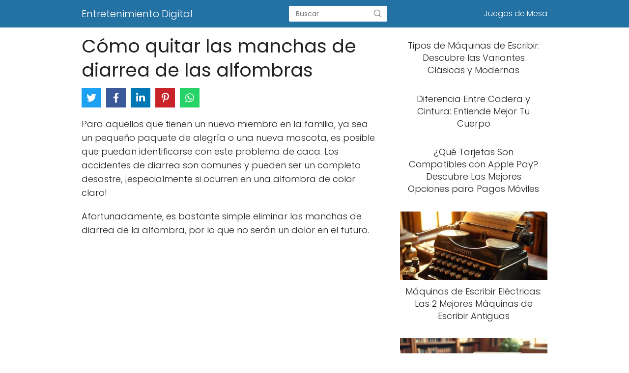

--- FILE ---
content_type: text/html; charset=UTF-8
request_url: https://entretenimientodigital.net/como-quitar-las-manchas-de-diarrea-de-las-alfombras/
body_size: 23127
content:
<!DOCTYPE html><html lang="es" prefix="og: https://ogp.me/ns#" ><head><meta charset="UTF-8"><meta name="viewport" content="width=device-width, initial-scale=1.0, maximum-scale=2.0"><link rel="dns-prefetch" href="https://www.googletagmanager.com"><link rel="preconnect" href="https://fonts.googleapis.com" crossorigin><link rel="preconnect" href="https://fonts.gstatic.com/" crossorigin><link rel="preconnect" href="https://www.googletagmanager.com" crossorigin><title>Cómo quitar las manchas de diarrea de las alfombras - Entretenimiento Digital</title><style id="rocket-critical-css">#cvpboxOverlay,#cvpboxWrapper,#cvpcolorbox{position:absolute;top:0;left:0;z-index:9999}#cvpboxWrapper{max-width:none}#cvpboxOverlay{position:fixed;width:100%;height:100%}#cvpboxBottomLeft,#cvpboxMiddleLeft{clear:left}#cvpboxContent{position:relative}#cvpboxTitle{margin:0}#cvpboxLoadingGraphic,#cvpboxLoadingOverlay{position:absolute;top:0;left:0;width:100%;height:100%}#cvpboxContent,#cvpcolorbox{box-sizing:content-box;-moz-box-sizing:content-box;-webkit-box-sizing:content-box}#cvpboxOverlay{background:#000}#cvpcolorbox{outline:0}#cvpboxContent{margin:20px}#cvpboxTitle{position:absolute;left:4px;color:#ccc}#cvpboxCurrent{position:absolute;top:-20px;right:20px;color:#ccc}#cvpboxLoadingGraphic{background:url([data-uri]) center center no-repeat}#cvpboxNext,#cvpboxPrevious,#cvpboxSlideshow{border:0;padding:0;margin:0;overflow:visible;width:auto;background:0}#cvpboxSlideshow{position:absolute;top:-20px;right:90px;color:#fff}#cvpboxNext,#cvpboxPrevious{position:absolute;top:50%;margin-top:-32px;width:45px;height:60px;text-indent:-9999px;opacity:.5}#cvpboxNext,#cvpboxPrevious{background-image:url([data-uri]);background-repeat:no-repeat}#cvpboxPrevious{left:5px;background-position:top left}#cvpboxNext{right:5px;background-position:top right}h1,h2,h4{overflow-wrap:break-word}ul{overflow-wrap:break-word}p{overflow-wrap:break-word}:root{--wp--preset--font-size--normal:16px;--wp--preset--font-size--huge:42px}#cookie-law-info-bar{font-size:15px;margin:0 auto;padding:12px 10px;position:absolute;text-align:center;box-sizing:border-box;width:100%;z-index:9999;display:none;left:0;font-weight:300;box-shadow:0 -1px 10px 0 rgba(172,171,171,.3)}#cookie-law-info-again{font-size:10pt;margin:0;padding:5px 10px;text-align:center;z-index:9999;box-shadow:#161616 2px 2px 5px 2px}#cookie-law-info-bar span{vertical-align:middle}.cli-plugin-button,.cli-plugin-button:visited{display:inline-block;padding:9px 12px;color:#fff;text-decoration:none;position:relative;margin-left:5px;text-decoration:none}.cli-plugin-main-link{margin-left:0;font-weight:550;text-decoration:underline}.cli-plugin-button,.cli-plugin-button:visited,.medium.cli-plugin-button,.medium.cli-plugin-button:visited{font-size:13px;font-weight:400;line-height:1}.cli-plugin-button{margin-top:5px}.cli-bar-popup{-moz-background-clip:padding;-webkit-background-clip:padding;background-clip:padding-box;-webkit-border-radius:30px;-moz-border-radius:30px;border-radius:30px;padding:20px}.cli-container-fluid{padding-right:15px;padding-left:15px;margin-right:auto;margin-left:auto}.cli-row{display:-ms-flexbox;display:flex;-ms-flex-wrap:wrap;flex-wrap:wrap;margin-right:-15px;margin-left:-15px}.cli-align-items-stretch{-ms-flex-align:stretch!important;align-items:stretch!important}.cli-px-0{padding-left:0;padding-right:0}.cli-btn{font-size:14px;display:inline-block;font-weight:400;text-align:center;white-space:nowrap;vertical-align:middle;border:1px solid transparent;padding:.5rem 1.25rem;line-height:1;border-radius:.25rem}.cli-modal-backdrop{position:fixed;top:0;right:0;bottom:0;left:0;z-index:1040;background-color:#000;display:none}.cli-modal-backdrop.cli-fade{opacity:0}.cli-modal a{text-decoration:none}.cli-modal .cli-modal-dialog{position:relative;width:auto;margin:.5rem;font-family:-apple-system,BlinkMacSystemFont,"Segoe UI",Roboto,"Helvetica Neue",Arial,sans-serif,"Apple Color Emoji","Segoe UI Emoji","Segoe UI Symbol";font-size:1rem;font-weight:400;line-height:1.5;color:#212529;text-align:left;display:-ms-flexbox;display:flex;-ms-flex-align:center;align-items:center;min-height:calc(100% - (.5rem * 2))}@media (min-width:576px){.cli-modal .cli-modal-dialog{max-width:500px;margin:1.75rem auto;min-height:calc(100% - (1.75rem * 2))}}@media (min-width:992px){.cli-modal .cli-modal-dialog{max-width:900px}}.cli-modal-content{position:relative;display:-ms-flexbox;display:flex;-ms-flex-direction:column;flex-direction:column;width:100%;background-color:#fff;background-clip:padding-box;border-radius:.3rem;outline:0}.cli-modal .cli-modal-close{position:absolute;right:10px;top:10px;z-index:1;padding:0;background-color:transparent!important;border:0;-webkit-appearance:none;font-size:1.5rem;font-weight:700;line-height:1;color:#000;text-shadow:0 1px 0 #fff}.cli-switch{display:inline-block;position:relative;min-height:1px;padding-left:70px;font-size:14px}.cli-switch input[type="checkbox"]{display:none}.cli-switch .cli-slider{background-color:#e3e1e8;height:24px;width:50px;bottom:0;left:0;position:absolute;right:0;top:0}.cli-switch .cli-slider:before{background-color:#fff;bottom:2px;content:"";height:20px;left:2px;position:absolute;width:20px}.cli-switch .cli-slider{border-radius:34px}.cli-switch .cli-slider:before{border-radius:50%}.cli-tab-content{background:#fff}.cli-tab-content{width:100%;padding:30px}@media (max-width:767px){.cli-tab-content{padding:30px 10px}}.cli-container-fluid{padding-right:15px;padding-left:15px;margin-right:auto;margin-left:auto}.cli-row{display:-ms-flexbox;display:flex;-ms-flex-wrap:wrap;flex-wrap:wrap;margin-right:-15px;margin-left:-15px}.cli-align-items-stretch{-ms-flex-align:stretch!important;align-items:stretch!important}.cli-px-0{padding-left:0;padding-right:0}.cli-btn{font-size:14px;display:inline-block;font-weight:400;text-align:center;white-space:nowrap;vertical-align:middle;border:1px solid transparent;padding:.5rem 1.25rem;line-height:1;border-radius:.25rem}.cli-modal-backdrop{position:fixed;top:0;right:0;bottom:0;left:0;z-index:1040;background-color:#000;-webkit-transform:scale(0);transform:scale(0)}.cli-modal-backdrop.cli-fade{opacity:0}.cli-modal{position:fixed;top:0;right:0;bottom:0;left:0;z-index:99999;transform:scale(0);overflow:hidden;outline:0;display:none}.cli-modal a{text-decoration:none}.cli-modal .cli-modal-dialog{position:relative;width:auto;margin:.5rem;font-family:inherit;font-size:1rem;font-weight:400;line-height:1.5;color:#212529;text-align:left;display:-ms-flexbox;display:flex;-ms-flex-align:center;align-items:center;min-height:calc(100% - (.5rem * 2))}@media (min-width:576px){.cli-modal .cli-modal-dialog{max-width:500px;margin:1.75rem auto;min-height:calc(100% - (1.75rem * 2))}}.cli-modal-content{position:relative;display:-ms-flexbox;display:flex;-ms-flex-direction:column;flex-direction:column;width:100%;background-color:#fff;background-clip:padding-box;border-radius:.2rem;box-sizing:border-box;outline:0}.cli-switch{display:inline-block;position:relative;min-height:1px;padding-left:38px;font-size:14px}.cli-switch input[type="checkbox"]{display:none}.cli-switch .cli-slider{background-color:#e3e1e8;height:20px;width:38px;bottom:0;left:0;position:absolute;right:0;top:0}.cli-switch .cli-slider:before{background-color:#fff;bottom:2px;content:"";height:15px;left:3px;position:absolute;width:15px}.cli-switch .cli-slider{border-radius:34px;font-size:0}.cli-switch .cli-slider:before{border-radius:50%}.cli-tab-content{background:#fff}.cli-tab-content{width:100%;padding:5px 30px 5px 5px;box-sizing:border-box}@media (max-width:767px){.cli-tab-content{padding:30px 10px}}.cli-tab-footer .cli-btn{background-color:#00acad;padding:10px 15px;text-decoration:none}.cli-tab-footer .wt-cli-privacy-accept-btn{background-color:#61a229;color:#fff;border-radius:0}.cli-tab-footer{width:100%;text-align:right;padding:20px 0}.cli-col-12{width:100%}.cli-tab-header{display:flex;justify-content:space-between}.cli-tab-header a:before{width:10px;height:2px;left:0;top:calc(50% - 1px)}.cli-tab-header a:after{width:2px;height:10px;left:4px;top:calc(50% - 5px);-webkit-transform:none;transform:none}.cli-tab-header a:before{width:7px;height:7px;border-right:1px solid #4a6e78;border-bottom:1px solid #4a6e78;content:" ";transform:rotate(-45deg);margin-right:10px}.cli-tab-header a.cli-nav-link{position:relative;display:flex;align-items:center;font-size:14px;color:#000;text-transform:capitalize}.cli-tab-header{border-radius:5px;padding:12px 15px;background-color:#f2f2f2}.cli-modal .cli-modal-close{position:absolute;right:0;top:0;z-index:1;-webkit-appearance:none;width:40px;height:40px;padding:0;border-radius:50%;padding:10px;background:transparent;border:none;min-width:40px}.cli-tab-container h4{font-family:inherit;font-size:16px;margin-bottom:15px;margin:10px 0}#cliSettingsPopup .cli-tab-section-container{padding-top:12px}.cli-privacy-content-text{font-size:14px;line-height:1.4;margin-top:0;padding:0;color:#000}.cli-tab-content{display:none}.cli-tab-section .cli-tab-content{padding:10px 20px 5px 20px}.cli-tab-section{margin-top:5px}@media (min-width:992px){.cli-modal .cli-modal-dialog{max-width:645px}}.cli-switch .cli-slider:after{content:attr(data-cli-disable);position:absolute;right:50px;color:#000;font-size:12px;text-align:right;min-width:80px}.cli-privacy-overview:not(.cli-collapsed) .cli-privacy-content{max-height:60px;overflow:hidden}a.cli-privacy-readmore{font-size:12px;margin-top:12px;display:inline-block;padding-bottom:0;color:#000;text-decoration:underline}.cli-modal-footer{position:relative}a.cli-privacy-readmore:before{content:attr(data-readmore-text)}.cli-modal-close svg{fill:#000}span.cli-necessary-caption{color:#000;font-size:12px}.cli-tab-container .cli-row{max-height:500px;overflow-y:auto}.cli-tab-section .cookielawinfo-row-cat-table td,.cli-tab-section .cookielawinfo-row-cat-table th{font-size:12px}.wt-cli-sr-only{display:none;font-size:16px}.cli-bar-container{float:none;margin:0 auto;display:-webkit-box;display:-moz-box;display:-ms-flexbox;display:-webkit-flex;display:flex;justify-content:space-between;-webkit-box-align:center;-moz-box-align:center;-ms-flex-align:center;-webkit-align-items:center;align-items:center}.cli-bar-btn_container{margin-left:20px;display:-webkit-box;display:-moz-box;display:-ms-flexbox;display:-webkit-flex;display:flex;-webkit-box-align:center;-moz-box-align:center;-ms-flex-align:center;-webkit-align-items:center;align-items:center;flex-wrap:nowrap}.cli-bar-btn_container a{white-space:nowrap}.cli-style-v2 .cli-plugin-main-link{font-weight:inherit}.cli-style-v2{font-size:11pt;line-height:18px;font-weight:400}.cli-style-v2 .cli-bar-message{width:70%;text-align:left}.cli-style-v2 .cli-bar-btn_container .cli_action_button,.cli-style-v2 .cli-bar-btn_container .cli_settings_button{margin-left:5px}#cookie-law-info-bar[data-cli-style="cli-style-v2"]{padding:14px 25px}.cli-style-v2 .cli-plugin-main-link:not(.cli-plugin-button){text-decoration:underline}.cli-style-v2 .cli-bar-btn_container .cli-plugin-button{margin-top:5px;margin-bottom:5px}.wt-cli-necessary-checkbox{display:none!important}@media (max-width:985px){.cli-style-v2 .cli-bar-message{width:100%}.cli-style-v2.cli-bar-container{justify-content:left;flex-wrap:wrap}.cli-style-v2 .cli-bar-btn_container{margin-left:0;margin-top:10px}#cookie-law-info-bar[data-cli-style="cli-style-v2"]{padding:25px 25px}}.wt-cli-privacy-overview-actions{padding-bottom:0}@media only screen and (max-width:479px) and (min-width:320px){.cli-style-v2 .cli-bar-btn_container{flex-wrap:wrap}}.wt-cli-cookie-description{font-size:14px;line-height:1.4;margin-top:0;padding:0;color:#000}.novashare-buttons{position:relative}.novashare-buttons-wrapper{display:flex;flex-wrap:wrap}body a.novashare-button{display:inline-flex;height:40px;line-height:40px;margin:0 10px 10px 0;padding:0;font-size:14px;overflow:hidden;text-decoration:none;border:none}.novashare-button-block{display:inline-flex;align-items:center}.novashare-button-wrapper{display:inline-flex;align-items:center;overflow:hidden;width:100%}.novashare-button-icon{background:#333;color:#fff;height:40px;width:40px;min-width:40px;box-sizing:border-box}.novashare-button-icon>*{height:50%;margin:0 auto}.novashare-button-label{background:#333;color:#fff;height:100%;box-sizing:border-box;flex-grow:1;padding:0 15px 0 0;overflow:hidden}.novashare-button-label-wrapper{white-space:nowrap;overflow:hidden;text-overflow:ellipsis}.novashare-button.twitter .novashare-button-block{background:#1da1f2}.novashare-button.facebook .novashare-button-block{background:#3b5998}.novashare-button.linkedin .novashare-button-block{background:#0077b5}.novashare-button.pinterest .novashare-button-block{background:#c92228}.novashare-button.whatsapp .novashare-button-block{background:#25d366}.novashare-inline{margin-bottom:10px}.novashare-hide{display:none}*{margin:0;padding:0;box-sizing:border-box}body{margin:0;padding:0}img{max-width:100%;height:auto;object-fit:contain}h1{margin:5px 0}h2,h4{margin:10px 0}p{margin:0;margin-bottom:20px;overflow-wrap:break-word}ul li{overflow-wrap:break-word}a{text-decoration:none}header{z-index:999}header label{display:none}input:not([type=submit]):not([type=radio]):not([type=checkbox]):not([type=file]),textarea{padding:.5rem .6rem;font-size:1.1rem;outline:0}input:not([type=submit]):not([type=radio]):not([type=checkbox]):not([type=file]),textarea{display:inline-block;width:100%;padding:.5rem .75rem;-webkit-box-shadow:inset 0 1px 3px #f6f6f7;box-shadow:inset 0 1px 3px #f6f6f7;background-color:#fff;border-radius:2px}button,input,textarea{font-family:inherit;font-size:inherit;line-height:inherit;outline:0}iframe{max-width:100%}i{font-style:italic}table{table-layout:fixed}table{background-color:transparent;border-spacing:0;border-collapse:collapse;min-width:100%;margin-bottom:26px;margin-bottom:1.625rem}table td,table th{padding:8px;padding:.5rem;line-height:1.5;vertical-align:top;border-top:1px solid #ebebeb}table thead th{vertical-align:bottom;border-bottom:2px solid #ebebeb;font-weight:700}table:last-child{margin-bottom:0}.site-header{width:100%;margin-bottom:8px;width:100%;z-index:999;opacity:1;min-height:56px}.site-header-content{margin:0 auto;position:relative;display:flex;align-items:center;justify-content:space-between}.site-name{display:inline-block;line-height:56px}.site-name{font-size:1.25rem}.content-single{flex-wrap:wrap}.content-single{margin:0 auto;position:relative}.article-full{width:100%}.article-full{display:inline-block;vertical-align:top}.post-thumbnail{margin-bottom:2rem;text-align:center}.the-content{margin-bottom:1.5rem}.the-content h2{margin-top:2.5rem!important;margin-bottom:1rem!important}ul.breadcrumb{list-style:none}.breadcrumb li{display:inline;margin:0}.breadcrumb li:after{content:'›';margin:0 4px}.breadcrumb li:last-child:after{content:'';margin:0}.footer-breadcrumb .breadcrumb{padding:10px;border-top:1px solid #ddd}.go-top{display:none;height:45px;width:45px;line-height:40px;text-align:center;border-radius:100px;font-size:30px;position:fixed;bottom:20px;right:20px}.go-top>span{display:none}.arrow{border:solid #fff;border-width:0 2px 2px 0;display:inline-block;padding:4px}.arrow-up{transform:rotate(-135deg);-webkit-transform:rotate(-135deg)}.the-content h2:before{display:block;content:" ";margin-top:-70px;height:70px;visibility:hidden}#commentform input,#commentform textarea{margin-top:15px}#commentform input,#commentform textarea{border-radius:2px;outline:0}#commentform textarea{resize:none}.comment-form-cookies-consent{display:none}.comment-notes{display:none}#btn-menu{display:none}#menu{-webkit-touch-callout:none;z-index:100;position:relative;display:inline-block}#menu ul,#menu ul li{list-style:none;padding:0;margin:0;box-sizing:border-box}#menu ul a{text-decoration:none}#menu>ul{padding:0;margin:0;position:relative}#menu>ul>li{display:inline-block;text-align:left;line-height:56px;padding:0;width:auto}.circle{width:28px;height:28px;position:relative}.line{position:absolute;height:3px;width:100%;border-radius:8px}.top{top:18%}.middle{top:48%}.bottom{top:78%}@media (max-width:1050px){#menu ul{min-height:auto!important}#menu{height:100%;width:100%;position:fixed;left:0;transform:translateX(-100%);background:#f9f9f9;overflow:auto!important;padding-bottom:56px}#menu>ul{width:100%}#menu>ul>li{width:100%;display:inline-table;background-color:#f9f9f9}#menu>ul>li>a{padding:0 10px 0 20px}#menu>ul{font-size:18px}}@media (min-width:1050px){#menu>ul{text-align:right!important}#menu>ul>li{line-height:56px;margin:0 0 0 30px}#menu>ul>li:first-child{margin:0!important}}@media (min-width:768px) and (max-width:1050px){.article-full{padding-left:1rem}}@media (min-width:1050px){.site-header{position:sticky;top:0}.content-single{display:flex}.post-thumbnail{margin:0 auto;margin-top:1rem;margin-bottom:1rem}.content-single,.site-header-content{padding-left:1rem;padding-right:1rem}.footer-breadcrumb .breadcrumb-trail{display:none}}@media (max-width:1050px){body,html{margin:0;height:100%}.site-header{position:fixed}header label{display:block;height:56px;line-height:56px;padding:12px 20px 0 20px}header #menu a{display:block;color:#222!important}.post-thumbnail{margin:1rem -1rem 1rem -1rem}.content-single{display:block}.go-top{width:100%;position:relative;display:block;border-radius:0!important;bottom:auto;right:auto}.go-top>span{display:inline;margin-right:10px;font-size:1.2rem}.site-name{padding:0 1rem}.article-full{width:100%!important;padding:0 1rem 1rem 1rem!important;margin:0 auto;display:block}.content-single{padding-top:4rem}.article-full>.breadcrumb-trail{display:none}}@media (max-width:480px){.post-thumbnail{margin-top:1rem!important;margin-bottom:1rem!important}}.cookielawinfo-column-1{width:25%}.cookielawinfo-column-3{width:15%}.cookielawinfo-column-4{width:50%}table.cookielawinfo-winter{font:85% "Lucida Grande","Lucida Sans Unicode","Trebuchet MS",sans-serif;padding:0;margin:10px 0 20px;border-collapse:collapse;color:#333;background:#F3F5F7}table.cookielawinfo-winter thead th{background:#3A4856;padding:15px 10px;color:#fff;text-align:left;font-weight:400}table.cookielawinfo-winter tbody{border-left:1px solid #EAECEE;border-right:1px solid #EAECEE}table.cookielawinfo-winter tbody{border-bottom:1px solid #EAECEE}table.cookielawinfo-winter tbody td{padding:10px;background:url(https://entretenimientodigital.net/wp-content/plugins/cookie-law-info/images/td_back.gif) repeat-x;text-align:left}table.cookielawinfo-winter tbody tr{background:#F3F5F7}@media (max-width:800px){table.cookielawinfo-row-cat-table td,table.cookielawinfo-row-cat-table th{width:23%;font-size:12px;word-wrap:break-word}table.cookielawinfo-row-cat-table .cookielawinfo-column-4,table.cookielawinfo-row-cat-table .cookielawinfo-column-4{width:45%}}.cookielawinfo-row-cat-table{width:99%;margin-left:5px}</style><link rel="preload" href="https://entretenimientodigital.net/wp-content/cache/min/1/75197dcf898dcd2e4b354c405ce44b74.css" as="style" onload="this.onload=null;this.rel='stylesheet'" data-minify="1" /><meta name="robots" content="index, follow, max-snippet:-1, max-video-preview:-1, max-image-preview:large"/><link rel="canonical" href="https://entretenimientodigital.net/como-quitar-las-manchas-de-diarrea-de-las-alfombras/"/><meta property="og:locale" content="es_ES"/><meta property="og:type" content="article"/><meta property="og:title" content="Cómo quitar las manchas de diarrea de las alfombras - Entretenimiento Digital"/><meta property="og:description" content="Para aquellos que tienen un nuevo miembro en la familia, ya sea ... &lt;a title=&quot;Cómo quitar las manchas de diarrea de las alfombras&quot; class=&quot;read-more&quot; href=&quot;https://entretenimientodigital.net/como-quitar-las-manchas-de-diarrea-de-las-alfombras/&quot; aria-label=&quot;Más en Cómo quitar las manchas de diarrea de las alfombras&quot;&gt;Leer más&lt;/a&gt;"/><meta property="og:url" content="https://entretenimientodigital.net/como-quitar-las-manchas-de-diarrea-de-las-alfombras/"/><meta property="og:site_name" content="Entretenimiento Digital"/><meta property="article:section" content="Manchas de interior"/><meta property="article:published_time" content="2022-08-16T23:10:59+00:00"/><meta name="twitter:card" content="summary_large_image"/><meta name="twitter:title" content="Cómo quitar las manchas de diarrea de las alfombras - Entretenimiento Digital"/><meta name="twitter:description" content="Para aquellos que tienen un nuevo miembro en la familia, ya sea ... &lt;a title=&quot;Cómo quitar las manchas de diarrea de las alfombras&quot; class=&quot;read-more&quot; href=&quot;https://entretenimientodigital.net/como-quitar-las-manchas-de-diarrea-de-las-alfombras/&quot; aria-label=&quot;Más en Cómo quitar las manchas de diarrea de las alfombras&quot;&gt;Leer más&lt;/a&gt;"/><meta name="twitter:label1" content="Escrito por"/><meta name="twitter:data1" content="sony"/><meta name="twitter:label2" content="Tiempo de lectura"/><meta name="twitter:data2" content="6 minutos"/><script type="application/ld+json" class="rank-math-schema">{"@context":"https://schema.org","@graph":[{"@type":"Organization","@id":"https://entretenimientodigital.net/#organization","name":"Entretenimiento Digital"},{"@type":"WebSite","@id":"https://entretenimientodigital.net/#website","url":"https://entretenimientodigital.net","name":"Entretenimiento Digital","publisher":{"@id":"https://entretenimientodigital.net/#organization"},"inLanguage":"es"},{"@type":"WebPage","@id":"https://entretenimientodigital.net/como-quitar-las-manchas-de-diarrea-de-las-alfombras/#webpage","url":"https://entretenimientodigital.net/como-quitar-las-manchas-de-diarrea-de-las-alfombras/","name":"C\u00f3mo quitar las manchas de diarrea de las alfombras - Entretenimiento Digital","datePublished":"2022-08-16T23:10:59+00:00","dateModified":"2022-08-16T23:10:59+00:00","isPartOf":{"@id":"https://entretenimientodigital.net/#website"},"inLanguage":"es"},{"@type":"Person","@id":"https://entretenimientodigital.net/como-quitar-las-manchas-de-diarrea-de-las-alfombras/#author","name":"sony","image":{"@type":"ImageObject","@id":"https://secure.gravatar.com/avatar/93968f668d403cd4d5fd18af14c5ff91b7b839a0130dda0a741f7cd345bd2dda?s=96&amp;d=mm&amp;r=g","url":"https://secure.gravatar.com/avatar/93968f668d403cd4d5fd18af14c5ff91b7b839a0130dda0a741f7cd345bd2dda?s=96&amp;d=mm&amp;r=g","caption":"sony","inLanguage":"es"},"worksFor":{"@id":"https://entretenimientodigital.net/#organization"}},{"@type":"BlogPosting","headline":"C\u00f3mo quitar las manchas de diarrea de las alfombras - Entretenimiento Digital","datePublished":"2022-08-16T23:10:59+00:00","dateModified":"2022-08-16T23:10:59+00:00","author":{"@id":"https://entretenimientodigital.net/como-quitar-las-manchas-de-diarrea-de-las-alfombras/#author","name":"sony"},"publisher":{"@id":"https://entretenimientodigital.net/#organization"},"description":"Para aquellos que tienen un nuevo miembro en la familia, ya sea un peque\u00f1o paquete de alegr\u00eda o una nueva mascota, es posible que puedan identificarse con este problema de caca. Los accidentes de diarrea son comunes y pueden ser un completo desastre, \u00a1especialmente si ocurren en una alfombra de color claro!","name":"C\u00f3mo quitar las manchas de diarrea de las alfombras - Entretenimiento Digital","@id":"https://entretenimientodigital.net/como-quitar-las-manchas-de-diarrea-de-las-alfombras/#richSnippet","isPartOf":{"@id":"https://entretenimientodigital.net/como-quitar-las-manchas-de-diarrea-de-las-alfombras/#webpage"},"inLanguage":"es","mainEntityOfPage":{"@id":"https://entretenimientodigital.net/como-quitar-las-manchas-de-diarrea-de-las-alfombras/#webpage"}}]}</script><meta property="og:locale" content="es_ES"/><meta property="og:type" content="article"/><meta property="og:title" content="Cómo quitar las manchas de diarrea de las alfombras"/><meta property="og:description" content="Para aquellos que tienen un nuevo miembro en la familia, ya sea un pequeño paquete de alegría o una nueva mascota, es posible que puedan identificarse con este ..."/><meta property="og:url" content="https://entretenimientodigital.net/como-quitar-las-manchas-de-diarrea-de-las-alfombras/"/><meta property="og:site_name" content="Entretenimiento Digital"/><meta property="og:updated_time" content="2022-08-16T23:10:59+00:00"/><meta property="article:published_time" content="2022-08-16T23:10:59+00:00"/><meta property="article:modified_time" content="2022-08-16T23:10:59+00:00"/><meta name="twitter:card" content="summary_large_image"/><meta name="twitter:title" content="Cómo quitar las manchas de diarrea de las alfombras"/><meta name="twitter:description" content="Para aquellos que tienen un nuevo miembro en la familia, ya sea un pequeño paquete de alegría o una nueva mascota, es posible que puedan identificarse con este ..."/><link rel='dns-prefetch' href='//fonts.googleapis.com'/><link rel="alternate" type="application/rss+xml" title="Entretenimiento Digital &raquo; Feed" href="https://entretenimientodigital.net/feed/"/><link rel="alternate" type="application/rss+xml" title="Entretenimiento Digital &raquo; Feed de los comentarios" href="https://entretenimientodigital.net/comments/feed/"/><link rel="alternate" type="application/rss+xml" title="Entretenimiento Digital &raquo; Comentario Cómo quitar las manchas de diarrea de las alfombras del feed" href="https://entretenimientodigital.net/como-quitar-las-manchas-de-diarrea-de-las-alfombras/feed/"/><link rel="alternate" title="oEmbed (JSON)" type="application/json+oembed" href="https://entretenimientodigital.net/wp-json/oembed/1.0/embed?url=https%3A%2F%2Fentretenimientodigital.net%2Fcomo-quitar-las-manchas-de-diarrea-de-las-alfombras%2F"/><link rel="alternate" title="oEmbed (XML)" type="text/xml+oembed" href="https://entretenimientodigital.net/wp-json/oembed/1.0/embed?url=https%3A%2F%2Fentretenimientodigital.net%2Fcomo-quitar-las-manchas-de-diarrea-de-las-alfombras%2F&#038;format=xml"/><link rel="alternate" type="application/rss+xml" title="Entretenimiento Digital &raquo; Historias Feed" href="https://entretenimientodigital.net/web-stories/feed/"><style id='wp-img-auto-sizes-contain-inline-css' type='text/css'>img:is([sizes=auto i],[sizes^="auto," i]){contain-intrinsic-size:3000px 1500px}</style><style id='wp-block-library-inline-css' type='text/css'>:root{--wp-block-synced-color:#7a00df;--wp-block-synced-color--rgb:122,0,223;--wp-bound-block-color:var(--wp-block-synced-color);--wp-editor-canvas-background:#ddd;--wp-admin-theme-color:#007cba;--wp-admin-theme-color--rgb:0,124,186;--wp-admin-theme-color-darker-10:#006ba1;--wp-admin-theme-color-darker-10--rgb:0,107,160.5;--wp-admin-theme-color-darker-20:#005a87;--wp-admin-theme-color-darker-20--rgb:0,90,135;--wp-admin-border-width-focus:2px}@media (min-resolution:192dpi){:root{--wp-admin-border-width-focus:1.5px}}.wp-element-button{cursor:pointer}:root .has-very-light-gray-background-color{background-color:#eee}:root .has-very-dark-gray-background-color{background-color:#313131}:root .has-very-light-gray-color{color:#eee}:root .has-very-dark-gray-color{color:#313131}:root .has-vivid-green-cyan-to-vivid-cyan-blue-gradient-background{background:linear-gradient(135deg,#00d084,#0693e3)}:root .has-purple-crush-gradient-background{background:linear-gradient(135deg,#34e2e4,#4721fb 50%,#ab1dfe)}:root .has-hazy-dawn-gradient-background{background:linear-gradient(135deg,#faaca8,#dad0ec)}:root .has-subdued-olive-gradient-background{background:linear-gradient(135deg,#fafae1,#67a671)}:root .has-atomic-cream-gradient-background{background:linear-gradient(135deg,#fdd79a,#004a59)}:root .has-nightshade-gradient-background{background:linear-gradient(135deg,#330968,#31cdcf)}:root .has-midnight-gradient-background{background:linear-gradient(135deg,#020381,#2874fc)}:root{--wp--preset--font-size--normal:16px;--wp--preset--font-size--huge:42px}.has-regular-font-size{font-size:1em}.has-larger-font-size{font-size:2.625em}.has-normal-font-size{font-size:var(--wp--preset--font-size--normal)}.has-huge-font-size{font-size:var(--wp--preset--font-size--huge)}.has-text-align-center{text-align:center}.has-text-align-left{text-align:left}.has-text-align-right{text-align:right}.has-fit-text{white-space:nowrap!important}#end-resizable-editor-section{display:none}.aligncenter{clear:both}.items-justified-left{justify-content:flex-start}.items-justified-center{justify-content:center}.items-justified-right{justify-content:flex-end}.items-justified-space-between{justify-content:space-between}.screen-reader-text{border:0;clip-path:inset(50%);height:1px;margin:-1px;overflow:hidden;padding:0;position:absolute;width:1px;word-wrap:normal!important}.screen-reader-text:focus{background-color:#ddd;clip-path:none;color:#444;display:block;font-size:1em;height:auto;left:5px;line-height:normal;padding:15px 23px 14px;text-decoration:none;top:5px;width:auto;z-index:100000}html :where(.has-border-color){border-style:solid}html :where([style*=border-top-color]){border-top-style:solid}html :where([style*=border-right-color]){border-right-style:solid}html :where([style*=border-bottom-color]){border-bottom-style:solid}html :where([style*=border-left-color]){border-left-style:solid}html :where([style*=border-width]){border-style:solid}html :where([style*=border-top-width]){border-top-style:solid}html :where([style*=border-right-width]){border-right-style:solid}html :where([style*=border-bottom-width]){border-bottom-style:solid}html :where([style*=border-left-width]){border-left-style:solid}html :where(img[class*=wp-image-]){height:auto;max-width:100%}:where(figure){margin:0 0 1em}html :where(.is-position-sticky){--wp-admin--admin-bar--position-offset:var(--wp-admin--admin-bar--height,0)}@media screen and (max-width:600px){html :where(.is-position-sticky){--wp-admin--admin-bar--position-offset:0}}</style><style id='global-styles-inline-css' type='text/css'>:root{--wp--preset--aspect-ratio--square:1;--wp--preset--aspect-ratio--4-3:4/3;--wp--preset--aspect-ratio--3-4:3/4;--wp--preset--aspect-ratio--3-2:3/2;--wp--preset--aspect-ratio--2-3:2/3;--wp--preset--aspect-ratio--16-9:16/9;--wp--preset--aspect-ratio--9-16:9/16;--wp--preset--color--black:#000;--wp--preset--color--cyan-bluish-gray:#abb8c3;--wp--preset--color--white:#fff;--wp--preset--color--pale-pink:#f78da7;--wp--preset--color--vivid-red:#cf2e2e;--wp--preset--color--luminous-vivid-orange:#ff6900;--wp--preset--color--luminous-vivid-amber:#fcb900;--wp--preset--color--light-green-cyan:#7bdcb5;--wp--preset--color--vivid-green-cyan:#00d084;--wp--preset--color--pale-cyan-blue:#8ed1fc;--wp--preset--color--vivid-cyan-blue:#0693e3;--wp--preset--color--vivid-purple:#9b51e0;--wp--preset--gradient--vivid-cyan-blue-to-vivid-purple:linear-gradient(135deg,rgb(6,147,227) 0%,rgb(155,81,224) 100%);--wp--preset--gradient--light-green-cyan-to-vivid-green-cyan:linear-gradient(135deg,rgb(122,220,180) 0%,rgb(0,208,130) 100%);--wp--preset--gradient--luminous-vivid-amber-to-luminous-vivid-orange:linear-gradient(135deg,rgb(252,185,0) 0%,rgb(255,105,0) 100%);--wp--preset--gradient--luminous-vivid-orange-to-vivid-red:linear-gradient(135deg,rgb(255,105,0) 0%,rgb(207,46,46) 100%);--wp--preset--gradient--very-light-gray-to-cyan-bluish-gray:linear-gradient(135deg,rgb(238,238,238) 0%,rgb(169,184,195) 100%);--wp--preset--gradient--cool-to-warm-spectrum:linear-gradient(135deg,rgb(74,234,220) 0%,rgb(151,120,209) 20%,rgb(207,42,186) 40%,rgb(238,44,130) 60%,rgb(251,105,98) 80%,rgb(254,248,76) 100%);--wp--preset--gradient--blush-light-purple:linear-gradient(135deg,rgb(255,206,236) 0%,rgb(152,150,240) 100%);--wp--preset--gradient--blush-bordeaux:linear-gradient(135deg,rgb(254,205,165) 0%,rgb(254,45,45) 50%,rgb(107,0,62) 100%);--wp--preset--gradient--luminous-dusk:linear-gradient(135deg,rgb(255,203,112) 0%,rgb(199,81,192) 50%,rgb(65,88,208) 100%);--wp--preset--gradient--pale-ocean:linear-gradient(135deg,rgb(255,245,203) 0%,rgb(182,227,212) 50%,rgb(51,167,181) 100%);--wp--preset--gradient--electric-grass:linear-gradient(135deg,rgb(202,248,128) 0%,rgb(113,206,126) 100%);--wp--preset--gradient--midnight:linear-gradient(135deg,rgb(2,3,129) 0%,rgb(40,116,252) 100%);--wp--preset--font-size--small:13px;--wp--preset--font-size--medium:20px;--wp--preset--font-size--large:36px;--wp--preset--font-size--x-large:42px;--wp--preset--spacing--20:.44rem;--wp--preset--spacing--30:.67rem;--wp--preset--spacing--40:1rem;--wp--preset--spacing--50:1.5rem;--wp--preset--spacing--60:2.25rem;--wp--preset--spacing--70:3.38rem;--wp--preset--spacing--80:5.06rem;--wp--preset--shadow--natural:6px 6px 9px rgba(0,0,0,.2);--wp--preset--shadow--deep:12px 12px 50px rgba(0,0,0,.4);--wp--preset--shadow--sharp:6px 6px 0 rgba(0,0,0,.2);--wp--preset--shadow--outlined:6px 6px 0 -3px rgb(255,255,255),6px 6px rgb(0,0,0);--wp--preset--shadow--crisp:6px 6px 0 rgb(0,0,0)}:where(.is-layout-flex){gap:.5em}:where(.is-layout-grid){gap:.5em}body .is-layout-flex{display:flex}.is-layout-flex{flex-wrap:wrap;align-items:center}.is-layout-flex>:is(*,div){margin:0}body .is-layout-grid{display:grid}.is-layout-grid>:is(*,div){margin:0}:where(.wp-block-columns.is-layout-flex){gap:2em}:where(.wp-block-columns.is-layout-grid){gap:2em}:where(.wp-block-post-template.is-layout-flex){gap:1.25em}:where(.wp-block-post-template.is-layout-grid){gap:1.25em}.has-black-color{color:var(--wp--preset--color--black)!important}.has-cyan-bluish-gray-color{color:var(--wp--preset--color--cyan-bluish-gray)!important}.has-white-color{color:var(--wp--preset--color--white)!important}.has-pale-pink-color{color:var(--wp--preset--color--pale-pink)!important}.has-vivid-red-color{color:var(--wp--preset--color--vivid-red)!important}.has-luminous-vivid-orange-color{color:var(--wp--preset--color--luminous-vivid-orange)!important}.has-luminous-vivid-amber-color{color:var(--wp--preset--color--luminous-vivid-amber)!important}.has-light-green-cyan-color{color:var(--wp--preset--color--light-green-cyan)!important}.has-vivid-green-cyan-color{color:var(--wp--preset--color--vivid-green-cyan)!important}.has-pale-cyan-blue-color{color:var(--wp--preset--color--pale-cyan-blue)!important}.has-vivid-cyan-blue-color{color:var(--wp--preset--color--vivid-cyan-blue)!important}.has-vivid-purple-color{color:var(--wp--preset--color--vivid-purple)!important}.has-black-background-color{background-color:var(--wp--preset--color--black)!important}.has-cyan-bluish-gray-background-color{background-color:var(--wp--preset--color--cyan-bluish-gray)!important}.has-white-background-color{background-color:var(--wp--preset--color--white)!important}.has-pale-pink-background-color{background-color:var(--wp--preset--color--pale-pink)!important}.has-vivid-red-background-color{background-color:var(--wp--preset--color--vivid-red)!important}.has-luminous-vivid-orange-background-color{background-color:var(--wp--preset--color--luminous-vivid-orange)!important}.has-luminous-vivid-amber-background-color{background-color:var(--wp--preset--color--luminous-vivid-amber)!important}.has-light-green-cyan-background-color{background-color:var(--wp--preset--color--light-green-cyan)!important}.has-vivid-green-cyan-background-color{background-color:var(--wp--preset--color--vivid-green-cyan)!important}.has-pale-cyan-blue-background-color{background-color:var(--wp--preset--color--pale-cyan-blue)!important}.has-vivid-cyan-blue-background-color{background-color:var(--wp--preset--color--vivid-cyan-blue)!important}.has-vivid-purple-background-color{background-color:var(--wp--preset--color--vivid-purple)!important}.has-black-border-color{border-color:var(--wp--preset--color--black)!important}.has-cyan-bluish-gray-border-color{border-color:var(--wp--preset--color--cyan-bluish-gray)!important}.has-white-border-color{border-color:var(--wp--preset--color--white)!important}.has-pale-pink-border-color{border-color:var(--wp--preset--color--pale-pink)!important}.has-vivid-red-border-color{border-color:var(--wp--preset--color--vivid-red)!important}.has-luminous-vivid-orange-border-color{border-color:var(--wp--preset--color--luminous-vivid-orange)!important}.has-luminous-vivid-amber-border-color{border-color:var(--wp--preset--color--luminous-vivid-amber)!important}.has-light-green-cyan-border-color{border-color:var(--wp--preset--color--light-green-cyan)!important}.has-vivid-green-cyan-border-color{border-color:var(--wp--preset--color--vivid-green-cyan)!important}.has-pale-cyan-blue-border-color{border-color:var(--wp--preset--color--pale-cyan-blue)!important}.has-vivid-cyan-blue-border-color{border-color:var(--wp--preset--color--vivid-cyan-blue)!important}.has-vivid-purple-border-color{border-color:var(--wp--preset--color--vivid-purple)!important}.has-vivid-cyan-blue-to-vivid-purple-gradient-background{background:var(--wp--preset--gradient--vivid-cyan-blue-to-vivid-purple)!important}.has-light-green-cyan-to-vivid-green-cyan-gradient-background{background:var(--wp--preset--gradient--light-green-cyan-to-vivid-green-cyan)!important}.has-luminous-vivid-amber-to-luminous-vivid-orange-gradient-background{background:var(--wp--preset--gradient--luminous-vivid-amber-to-luminous-vivid-orange)!important}.has-luminous-vivid-orange-to-vivid-red-gradient-background{background:var(--wp--preset--gradient--luminous-vivid-orange-to-vivid-red)!important}.has-very-light-gray-to-cyan-bluish-gray-gradient-background{background:var(--wp--preset--gradient--very-light-gray-to-cyan-bluish-gray)!important}.has-cool-to-warm-spectrum-gradient-background{background:var(--wp--preset--gradient--cool-to-warm-spectrum)!important}.has-blush-light-purple-gradient-background{background:var(--wp--preset--gradient--blush-light-purple)!important}.has-blush-bordeaux-gradient-background{background:var(--wp--preset--gradient--blush-bordeaux)!important}.has-luminous-dusk-gradient-background{background:var(--wp--preset--gradient--luminous-dusk)!important}.has-pale-ocean-gradient-background{background:var(--wp--preset--gradient--pale-ocean)!important}.has-electric-grass-gradient-background{background:var(--wp--preset--gradient--electric-grass)!important}.has-midnight-gradient-background{background:var(--wp--preset--gradient--midnight)!important}.has-small-font-size{font-size:var(--wp--preset--font-size--small)!important}.has-medium-font-size{font-size:var(--wp--preset--font-size--medium)!important}.has-large-font-size{font-size:var(--wp--preset--font-size--large)!important}.has-x-large-font-size{font-size:var(--wp--preset--font-size--x-large)!important}</style><style id='classic-theme-styles-inline-css' type='text/css'>/*! This file is auto-generated */.wp-block-button__link{color:#fff;background-color:#32373c;border-radius:9999px;box-shadow:none;text-decoration:none;padding:calc(.667em + 2px) calc(1.333em + 2px);font-size:1.125em}.wp-block-file__button{background:#32373c;color:#fff;text-decoration:none}</style><style id='crp-style-rounded-thumbs-inline-css' type='text/css'>.crp_related.crp-rounded-thumbs a{width:150px;height:150px;text-decoration:none}.crp_related.crp-rounded-thumbs img{max-width:150px;margin:auto}.crp_related.crp-rounded-thumbs .crp_title{width:100%}</style><link rel='preload' id='asap-google-fonts-css' href='https://fonts.googleapis.com/css2?family=Poppins:wght@300;400;700&#038;display=swap' as="style" onload="this.onload=null;this.rel='stylesheet'" type='text/css' media='all'/><link rel="https://api.w.org/" href="https://entretenimientodigital.net/wp-json/"/><link rel="alternate" title="JSON" type="application/json" href="https://entretenimientodigital.net/wp-json/wp/v2/posts/51616"/><link rel="EditURI" type="application/rsd+xml" title="RSD" href="https://entretenimientodigital.net/xmlrpc.php?rsd"/><link rel='shortlink' href='https://entretenimientodigital.net/?p=51616'/><style type="text/css">.aawp .aawp-tb__row--highlight{background-color:#256aaf}.aawp .aawp-tb__row--highlight{color:#fff}.aawp .aawp-tb__row--highlight a{color:#fff}</style> <script>(function(i,s,o,g,r,a,m){i['GoogleAnalyticsObject']=r;i[r]=i[r]||function(){ (i[r].q=i[r].q||[]).push(arguments)},i[r].l=1*new Date();a=s.createElement(o), m=s.getElementsByTagName(o)[0];a.async=1;a.src=g;m.parentNode.insertBefore(a,m) })(window,document,'script','https://www.google-analytics.com/analytics.js','ga'); ga('create', 'UA-142594498-1', 'auto'); ga('send', 'pageview');</script> <style>body{font-family:'Poppins',sans-serif!important;background:#FFF;font-weight:300!important}h1,h2,h3,h4,h5,h6{font-family:'Poppins',sans-serif!important;font-weight:400;line-height:1.3}h1{color:#222}h2,h5,h6{color:#222}h3{color:#222}h4{color:#222}.article-loop p,.article-loop-featured p,.article-loop h2,.article-loop h3,.article-loop h4,.article-loop span.entry-title,.related-posts p,.last-post-sidebar p,.woocommerce-loop-product__title{font-family:'Poppins',sans-serif!important;font-size:18px!important;font-weight:300!important}.article-loop .show-extract p,.article-loop .show-extract span{font-family:'Poppins',sans-serif!important;font-weight:300!important}a{color:#00a7e1}.the-content .post-index span,.des-category .post-index span{font-size:18px}.the-content .post-index li,.the-content .post-index a,.des-category .post-index li,.des-category .post-index a,.comment-respond>p>span>a,.asap-pros-cons-title span,.asap-pros-cons ul li span,.woocommerce #reviews #comments ol.commentlist li .comment-text p,.woocommerce #review_form #respond p,.woocommerce .comment-reply-title,.woocommerce form .form-row label,.woocommerce-page form .form-row label{font-size:calc(18px - 2px)}.content-tags a,.tagcloud a{border:1px solid #00a7e1}.content-tags a:hover,.tagcloud a:hover{color:#00a7e199}p,.the-content ul li,.the-content ol li{color:#222;font-size:18px;line-height:1.6}.comment-author cite,.primary-sidebar ul li a,.woocommerce ul.products li.product .price,span.asap-author{color:#222}.comment-body p,#commentform input,#commentform textarea{font-size:calc(18px - 2px)}.breadcrumb a,.breadcrumb span,.woocommerce .woocommerce-breadcrumb{font-size:calc(18px - 5px)}.content-footer p,.content-footer li,.search-header input:not([type=submit]):not([type=radio]):not([type=checkbox]):not([type=file]){font-size:calc(18px - 4px)!important}.search-header input:not([type=submit]):not([type=radio]):not([type=checkbox]):not([type=file]){border:1px solid #FFFFFF26!important}h1{font-size:38px}h2{font-size:32px}h3{font-size:28px}h4{font-size:23px}.site-header,#cookiesbox{background:#2471a3}.site-header-wc a span.count-number{border:1px solid #FFF}.content-footer{background:#2471a3}.comment-respond>p,.area-comentarios ol>p,.error404 .content-loop p+p,.search .content-loop p+p{border-bottom:1px solid #2471a3}.pagination a,.nav-links a,.woocommerce #respond input#submit,.woocommerce a.button,.woocommerce button.button,.woocommerce input.button,.woocommerce #respond input#submit.alt,.woocommerce a.button.alt,.woocommerce button.button.alt,.woocommerce input.button.alt,.wpcf7-form input.wpcf7-submit{background:#2471a3;color:#FFFFFF!important}.woocommerce div.product .woocommerce-tabs ul.tabs li.active{border-bottom:2px solid #2471a3}.pagination a:hover,.nav-links a:hover{background:#2471a3B3}.article-loop a span.entry-title{color:#222222!important}.article-loop a:hover p,.article-loop a:hover span.entry-title{color:#00a7e1!important}.article-loop.custom-links a:hover span.entry-title{color:#222222!important}#commentform input,#commentform textarea{border:2px solid #2471a3;font-weight:300!important}.content-loop{max-width:980px}.site-header-content{max-width:980px}.content-footer{max-width:calc(980px - 32px)}.content-footer-social{background:#2471a31A}.content-single{max-width:980px}.content-page{max-width:980px}.content-wc{max-width:980px}.reply a,.go-top{background:#2471a3;color:#FFF}.reply a{border:2px solid #2471a3}#commentform input[type=submit]{background:#2471a3;color:#FFF}.site-header a,header,header label{color:#FFF}.content-footer a,.content-footer p,.content-footer .widget-area{color:#FFF}header .line{background:#FFF}.site-logo img{max-width:160px}.search-header{margin-left:0}.primary-sidebar{width:300px}p.sidebar-title,.comment-respond>p,.area-comentarios ol>p{font-size:calc(18px + 2px)}.popular-post-sidebar ol a{color:#222;font-size:calc(18px - 2px)}.popular-post-sidebar ol li:before,.primary-sidebar div ul li:before{border-color:#2471a3}.search-form input[type=submit]{background:#2471a3}.search-form{border:2px solid #2471a3}.sidebar-title:after,.archive .content-loop h1:after{background:#2471a3}.single-nav .nav-prev a:before,.single-nav .nav-next a:before{border-color:#2471a3}.single-nav a{color:#222;font-size:calc(18px - 3px)}.the-content .post-index{border-top:2px solid #2471a3}.the-content .post-index #show-table{color:#00a7e1;font-size:calc(18px - 3px);font-weight:300}.the-content .post-index .btn-show{font-size:calc(18px - 3px)!important}.search-header form{width:200px}.site-header .site-header-wc svg{stroke:#FFF}.item-featured{color:#FFF;background:#f16028}.checkbox .check-table svg{stroke:#2471a3}.article-content{height:196px}.content-thin .content-cluster .article-content{height:160px!important}.last-post-sidebar .article-content{height:140px;margin-bottom:8px}.related-posts .article-content{height:120px}@media (max-width:1050px){.last-post-sidebar .article-content,.related-posts .article-content{height:150px!important}}@media (max-width:480px){.article-content{height:180px}}@media(max-width:480px){h1,.archive .content-loop h1{font-size:calc(38px - 8px)}h2{font-size:calc(32px - 4px)}h3{font-size:calc(28px - 4px)}}@media(min-width:1050px){.content-thin{width:calc(95% - 300px)}#menu>ul{font-size:calc(18px - 2px)}#menu ul .menu-item-has-children:after{border:solid #FFF;border-width:0 2px 2px 0}}.item-featured{margin-top:10px}.the-content h2:before{margin-top:-70px;height:70px}.content-footer{padding:0}.content-footer p{margin-bottom:0!important}.content-footer .widget-area{margin-bottom:0rem;padding:1rem}.content-footer li:first-child:before{content:"";padding:0}.content-footer li:before{content:"|";padding:0 7px 0 5px;color:#fff;opacity:.4}.content-footer li{list-style-type:none;display:inline;font-size:15px}.content-footer .widget-title{display:none}.content-footer{background:#2471a3}.content-footer-social{max-width:calc(980px - 32px)}</style><meta name="theme-color" content="#2471a3"><script type="application/ld+json">{ "@context": "http://schema.org", "@type": "Organization", "name": "Entretenimiento Digital", "alternateName": "Entretenimiento Digital", "url": "https://entretenimientodigital.net" }</script><script type="application/ld+json">{ "@context": "https://schema.org", "@type": "Article", "mainEntityOfPage": { "@type": "WebPage", "@id": "https://entretenimientodigital.net/como-quitar-las-manchas-de-diarrea-de-las-alfombras/" }, "headline": "Cómo quitar las manchas de diarrea de las alfombras", "author": { "@type": "Person", "name": "sony" }, "publisher": { "@type": "Organization", "name": "Entretenimiento Digital" }, "datePublished": "2022-08-16 23:10", "dateModified": "2022-08-16 23:10"}</script><script type="application/ld+json">{ "@context": "https://schema.org", "@type": "WebSite", "url": "https://entretenimientodigital.net", "potentialAction": { "@type": "SearchAction", "target": { "@type": "EntryPoint", "urlTemplate": "https://entretenimientodigital.net/?s={s}" }, "query-input": "required name=s" } }</script> <link rel="icon" href="https://entretenimientodigital.net/wp-content/uploads/2019/06/cropped-favico2-32x32.png" sizes="32x32"/><link rel="icon" href="https://entretenimientodigital.net/wp-content/uploads/2019/06/cropped-favico2-192x192.png" sizes="192x192"/><link rel="apple-touch-icon" href="https://entretenimientodigital.net/wp-content/uploads/2019/06/cropped-favico2-180x180.png"/><meta name="msapplication-TileImage" content="https://entretenimientodigital.net/wp-content/uploads/2019/06/cropped-favico2-270x270.png"/><noscript><style id="rocket-lazyload-nojs-css">.rll-youtube-player,[data-lazy-src]{display:none!important}</style></noscript><script>/*! loadCSS rel=preload polyfill. [c]2017 Filament Group, Inc. MIT License */(function(w){"use strict";if(!w.loadCSS){w.loadCSS=function(){}}var rp=loadCSS.relpreload={};rp.support=(function(){var ret;try{ret=w.document.createElement("link").relList.supports("preload")}catch(e){ret=!1}return function(){return ret}})();rp.bindMediaToggle=function(link){var finalMedia=link.media||"all";function enableStylesheet(){link.media=finalMedia}if(link.addEventListener){link.addEventListener("load",enableStylesheet)}else if(link.attachEvent){link.attachEvent("onload",enableStylesheet)}setTimeout(function(){link.rel="stylesheet";link.media="only x"});setTimeout(enableStylesheet,3000)};rp.poly=function(){if(rp.support()){return}var links=w.document.getElementsByTagName("link");for(var i=0;i<links.length;i++){var link=links[i];if(link.rel==="preload"&&link.getAttribute("as")==="style"&&!link.getAttribute("data-loadcss")){link.setAttribute("data-loadcss",!0);rp.bindMediaToggle(link)}}};if(!rp.support()){rp.poly();var run=w.setInterval(rp.poly,500);if(w.addEventListener){w.addEventListener("load",function(){rp.poly();w.clearInterval(run)})}else if(w.attachEvent){w.attachEvent("onload",function(){rp.poly();w.clearInterval(run)})}}if(typeof exports!=="undefined"){exports.loadCSS=loadCSS}else{w.loadCSS=loadCSS}}(typeof global!=="undefined"?global:this))</script> </head><body class="wp-singular postid-51616 wp-theme-AsapTheme aawp-custom post-image-above-header post-image-aligned-center sticky-menu-fade sticky-enabled desktop-sticky-menu">
<script data-ad-client="ca-pub-3687454324667397" async src="https://pagead2.googlesyndication.com/pagead/js/adsbygoogle.js"></script><header class="site-header"><div class="site-header-content"><div class="site-name"> <a href="https://entretenimientodigital.net/">Entretenimiento Digital</a></div><div class="search-header"><form action="https://entretenimientodigital.net/" method="get"> <input autocomplete="off" id="search-header" placeholder="Buscar" name="s" required> <button class="s-btn" type="submit" aria-label="Buscar"> <svg xmlns="http://www.w3.org/2000/svg" viewBox="0 0 24 24"> <circle cx="11" cy="11" r="8"></circle> <line x1="21" y1="21" x2="16.65" y2="16.65"></line> </svg> </button></form></div><div> <input type="checkbox" id="btn-menu"/> <label id="nav-icon" for="btn-menu"><div class="circle nav-icon"> <span class="line top"></span> <span class="line middle"></span> <span class="line bottom"></span></div> </label><nav id="menu" itemscope="itemscope" itemtype="http://schema.org/SiteNavigationElement" role="navigation"><div class="search-responsive"><form action="https://entretenimientodigital.net/" method="get"> <input autocomplete="off" id="search-menu" placeholder="Buscar" name="s" required> <button class="s-btn" type="submit" aria-label="Buscar"> <svg xmlns="http://www.w3.org/2000/svg" viewBox="0 0 24 24"> <circle cx="11" cy="11" r="8"></circle> <line x1="21" y1="21" x2="16.65" y2="16.65"></line> </svg> </button></form></div><ul id="menu-header" class="abc"><li id="menu-item-5649" class="menu-item menu-item-type-post_type menu-item-object-page menu-item-5649"><a href="https://entretenimientodigital.net/juegos-de-mesa/" itemprop="url">Juegos de Mesa</a></li></ul></nav></div></div></header><main class="content-single"><article class="content-thin"><h1>Cómo quitar las manchas de diarrea de las alfombras</h1><div class="the-content"><style></style><style>body .novashare-buttons.novashare-inline .novashare-button-icon{width:100%}</style><div class='novashare-buttons novashare-inline novashare-no-print'><div class='novashare-buttons-wrapper'><a href='https://twitter.com/intent/tweet?text=C%C3%B3mo%20quitar%20las%20manchas%20de%20diarrea%20de%20las%20alfombras&url=https%3A%2F%2Fentretenimientodigital.net%2Fcomo-quitar-las-manchas-de-diarrea-de-las-alfombras%2F' aria-label='Twitter' target='_blank' class='novashare-button twitter' rel='nofollow noopener noreferrer'><span class='novashare-button-wrapper novashare-button-block'><span class='novashare-button-icon novashare-button-block'><svg role="img" xmlns="http://www.w3.org/2000/svg" viewBox="0 0 512 512"><path fill="currentColor" d="M459.37 151.716c.325 4.548.325 9.097.325 13.645 0 138.72-105.583 298.558-298.558 298.558-59.452 0-114.68-17.219-161.137-47.106 8.447.974 16.568 1.299 25.34 1.299 49.055 0 94.213-16.568 130.274-44.832-46.132-.975-84.792-31.188-98.112-72.772 6.498.974 12.995 1.624 19.818 1.624 9.421 0 18.843-1.3 27.614-3.573-48.081-9.747-84.143-51.98-84.143-102.985v-1.299c13.969 7.797 30.214 12.67 47.431 13.319-28.264-18.843-46.781-51.005-46.781-87.391 0-19.492 5.197-37.36 14.294-52.954 51.655 63.675 129.3 105.258 216.365 109.807-1.624-7.797-2.599-15.918-2.599-24.04 0-57.828 46.782-104.934 104.934-104.934 30.213 0 57.502 12.67 76.67 33.137 23.715-4.548 46.456-13.32 66.599-25.34-7.798 24.366-24.366 44.833-46.132 57.827 21.117-2.273 41.584-8.122 60.426-16.243-14.292 20.791-32.161 39.308-52.628 54.253z"></path></svg></span><span class='novashare-button-label novashare-button-block novashare-hide'><span class='novashare-button-label-wrapper'>Twitter</span></span></span></a><a href='https://www.facebook.com/sharer/sharer.php?u=https%3A%2F%2Fentretenimientodigital.net%2Fcomo-quitar-las-manchas-de-diarrea-de-las-alfombras%2F' aria-label='Facebook' target='_blank' class='novashare-button facebook' rel='nofollow noopener noreferrer'><span class='novashare-button-wrapper novashare-button-block'><span class='novashare-button-icon novashare-button-block'><svg role="img" xmlns="http://www.w3.org/2000/svg" viewBox="0 0 320 512"><path fill="currentColor" d="M279.14 288l14.22-92.66h-88.91v-60.13c0-25.35 12.42-50.06 52.24-50.06h40.42V6.26S260.43 0 225.36 0c-73.22 0-121.08 44.38-121.08 124.72v70.62H22.89V288h81.39v224h100.17V288z"></path></svg></span><span class='novashare-button-label novashare-button-block novashare-hide'><span class='novashare-button-label-wrapper'>Facebook</span></span></span></a><a href='https://www.linkedin.com/shareArticle?title=C%C3%B3mo%20quitar%20las%20manchas%20de%20diarrea%20de%20las%20alfombras&url=https%3A%2F%2Fentretenimientodigital.net%2Fcomo-quitar-las-manchas-de-diarrea-de-las-alfombras%2F&mini=true' aria-label='LinkedIn' target='_blank' class='novashare-button linkedin' rel='nofollow noopener noreferrer'><span class='novashare-button-wrapper novashare-button-block'><span class='novashare-button-icon novashare-button-block'><svg role="img" xmlns="http://www.w3.org/2000/svg" viewBox="0 0 448 512"><path fill="currentColor" d="M100.28 448H7.4V148.9h92.88zM53.79 108.1C24.09 108.1 0 83.5 0 53.8a53.79 53.79 0 0 1 107.58 0c0 29.7-24.1 54.3-53.79 54.3zM447.9 448h-92.68V302.4c0-34.7-.7-79.2-48.29-79.2-48.29 0-55.69 37.7-55.69 76.7V448h-92.78V148.9h89.08v40.8h1.3c12.4-23.5 42.69-48.3 87.88-48.3 94 0 111.28 61.9 111.28 142.3V448z"></path></svg></span><span class='novashare-button-label novashare-button-block novashare-hide'><span class='novashare-button-label-wrapper'>LinkedIn</span></span></span></a><a href='#' aria-label='Pinterest' target='_blank' class='novashare-button pinterest' rel='nofollow noopener noreferrer' data-pin-do='none'><span class='novashare-button-wrapper novashare-button-block'><span class='novashare-button-icon novashare-button-block'><svg role="img" xmlns="http://www.w3.org/2000/svg" viewBox="0 0 384 512"><path fill="currentColor" d="M204 6.5C101.4 6.5 0 74.9 0 185.6 0 256 39.6 296 63.6 296c9.9 0 15.6-27.6 15.6-35.4 0-9.3-23.7-29.1-23.7-67.8 0-80.4 61.2-137.4 140.4-137.4 68.1 0 118.5 38.7 118.5 109.8 0 53.1-21.3 152.7-90.3 152.7-24.9 0-46.2-18-46.2-43.8 0-37.8 26.4-74.4 26.4-113.4 0-66.2-93.9-54.2-93.9 25.8 0 16.8 2.1 35.4 9.6 50.7-13.8 59.4-42 147.9-42 209.1 0 18.9 2.7 37.5 4.5 56.4 3.4 3.8 1.7 3.4 6.9 1.5 50.4-69 48.6-82.5 71.4-172.8 12.3 23.4 44.1 36 69.3 36 106.2 0 153.9-103.5 153.9-196.8C384 71.3 298.2 6.5 204 6.5z"></path></svg></span><span class='novashare-button-label novashare-button-block novashare-hide'><span class='novashare-button-label-wrapper'>Pinterest</span></span></span></a><a href='https://api.whatsapp.com/send?text=C%C3%B3mo%20quitar%20las%20manchas%20de%20diarrea%20de%20las%20alfombras+https%3A%2F%2Fentretenimientodigital.net%2Fcomo-quitar-las-manchas-de-diarrea-de-las-alfombras%2F' aria-label='WhatsApp' target='_blank' class='novashare-button whatsapp' rel='nofollow noopener noreferrer'><span class='novashare-button-wrapper novashare-button-block'><span class='novashare-button-icon novashare-button-block'><svg role="img" xmlns="http://www.w3.org/2000/svg" viewBox="0 0 448 512"><path fill="currentColor" d="M380.9 97.1C339 55.1 283.2 32 223.9 32c-122.4 0-222 99.6-222 222 0 39.1 10.2 77.3 29.6 111L0 480l117.7-30.9c32.4 17.7 68.9 27 106.1 27h.1c122.3 0 224.1-99.6 224.1-222 0-59.3-25.2-115-67.1-157zm-157 341.6c-33.2 0-65.7-8.9-94-25.7l-6.7-4-69.8 18.3L72 359.2l-4.4-7c-18.5-29.4-28.2-63.3-28.2-98.2 0-101.7 82.8-184.5 184.6-184.5 49.3 0 95.6 19.2 130.4 54.1 34.8 34.9 56.2 81.2 56.1 130.5 0 101.8-84.9 184.6-186.6 184.6zm101.2-138.2c-5.5-2.8-32.8-16.2-37.9-18-5.1-1.9-8.8-2.8-12.5 2.8-3.7 5.6-14.3 18-17.6 21.8-3.2 3.7-6.5 4.2-12 1.4-32.6-16.3-54-29.1-75.5-66-5.7-9.8 5.7-9.1 16.3-30.3 1.8-3.7.9-6.9-.5-9.7-1.4-2.8-12.5-30.1-17.1-41.2-4.5-10.8-9.1-9.3-12.5-9.5-3.2-.2-6.9-.2-10.6-.2-3.7 0-9.7 1.4-14.8 6.9-5.1 5.6-19.4 19-19.4 46.3 0 27.3 19.9 53.7 22.6 57.4 2.8 3.7 39.1 59.7 94.8 83.8 35.2 15.2 49 16.5 66.6 13.9 10.7-1.6 32.8-13.4 37.4-26.4 4.6-13 4.6-24.1 3.2-26.4-1.3-2.5-5-3.9-10.5-6.6z"></path></svg></span><span class='novashare-button-label novashare-button-block novashare-hide'><span class='novashare-button-label-wrapper'>WhatsApp</span></span></span></a></div></div><div itemprop="articleBody"><p>Para aquellos que tienen un nuevo miembro en la familia, ya sea un pequeño paquete de alegría o una nueva mascota, es posible que puedan identificarse con este problema de caca. Los accidentes de diarrea son comunes y pueden ser un completo desastre, ¡especialmente si ocurren en una alfombra de color claro!</p><p>Afortunadamente, es bastante simple eliminar las manchas de diarrea de la alfombra, por lo que no serán un dolor en el futuro.</p><div class="adsb30" style=" margin:12px; margin-left:0px; text-align:left"><script async src="https://pagead2.googlesyndication.com/pagead/js/adsbygoogle.js"></script><ins class="adsbygoogle" style="display:block" data-ad-client="ca-pub-7368310375838958" data-ad-slot="6909781609" data-ad-format="auto" data-full-width-responsive="true"></ins><script>(adsbygoogle = window.adsbygoogle || []).push({});</script></div><p>Para deshacerte de las manchas de diarrea, siempre debes comenzar raspando el exceso de excremento. Es posible que desee utilizar toallas de papel para esto. Luego, tome toallitas húmedas o toallitas húmedas para bebés y limpie cuidadosamente el exceso restante de la mancha de diarrea, luego puede comenzar la eliminación real de la mancha.</p><p>Para quitar las manchas de diarrea de la alfombra, puedes usar:</p><ul><li>Vinagre blanco destilado</li><li>Detergente de lavandería</li><li>Bicarbonato de sodio</li><li>jabón para platos</li><li>Peróxido de hidrógeno</li></ul><h2>¿Qué tipo de alfombra tienes?</h2><p>Antes de comenzar a limpiar, debe saber de qué material es su alfombra. Las alfombras generalmente están hechas de lana, nailon, poliéster, polipropileno y acrílico. Todos estos materiales, excepto la lana, pueden manejar agua caliente.</p><h2>Vinagre blanco destilado y jabón para platos</h2><p>El vinagre blanco destilado es un líquido versátil. Se puede utilizar para cocinar, limpiar e incluso hacer jardinería. También tiene valores medicinales. Combinado con un jabón para platos, el vinagre blanco crea un formidable agente de limpieza para el hogar que dejará su alfombra como nueva.</p><div style="clear:both; margin-top:0em; margin-bottom:1em;"></p><div style="padding-left:1em; padding-right:1em;"></div></div><p>Necesitarás lo siguiente:</p><ul><li>1 cucharada de jabón para platos</li><li>1/2 taza de vinagre blanco destilado</li><li>2 tazas de agua</li><li>Un paño de microfibra</li></ul><p>Nota: Se puede usar más solución en las mismas proporciones, dependiendo del tamaño del área afectada</p><p>Procedimiento:</p><ol type="1"><li>Después de hacer el primer paso de limpiar el exceso de excrementos y limpiar con toallitas húmedas para bebés o toallas de papel húmedas, mezcle los dos ingredientes con dos tazas de agua tibia.</li><li>Sumerja el paño de microfibra en la solución, luego humedezca la región afectada hasta que la alfombra absorba la solución.</li><li>Deja que la solución actúe sobre la mancha durante unos minutos.</li><li>Usando el paño de microfibra, limpie el área afectada. Las manchas de diarrea deberían desaparecer gradualmente ahora.</li><li>Si algunas de las manchas de diarrea aún son visibles, puede agregar una gota de peróxido de hidrógeno para terminar el trabajo. Asegúrese de realizar una prueba puntual primero para asegurarse de que no decolorará su alfombra.</li><li>Seque la mancha con toallas de papel para eliminar la mayor cantidad posible de exceso de humedad y déjela secar al aire.</li></ol><h2>Enfoque simple de agua y detergente líquido</h2><p>El detergente líquido normal es un poderoso agente quitamanchas que también será efectivo en las manchas de diarrea. Sin embargo, asegúrese de que sea un detergente que no blanquee para evitar destruir su preciada alfombra.</p><p>Para usar el método simple de detergente líquido, busque:</p><ul><li>¼ de taza de detergente líquido</li><li>un litro de agua</li><li>Un paño de microfibra</li><li>Un cepillo de cerdas suaves</li></ul><p>Procedimiento:</p><ol type="1"><li>Mezcla el detergente con el agua para hacer una solución jabonosa.</li><li>Humedezca el área afectada con la solución utilizando un paño de microfibra.</li><li>La mancha debe desaparecer gradualmente. Si no es así, tome un cepillo de cerdas suaves y trabaje suavemente sobre la mancha de diarrea.</li><li>Con toallas de papel o un paño seco, seque la región afectada para secarla.</li><li>Permita que el área se seque al aire.</li><li>Una vez seco, espolvorear polvo de hornear o <strong>spray de enzimas para eliminar por completo los malos olores</strong></li></ol><div style="clear:both; margin-top:0em; margin-bottom:1em;"></p><div style="padding-left:1em; padding-right:1em;"></div></div><h2>Agua oxigenada y bicarbonato de sodio: una combinación eficaz</h2><p>El peróxido de hidrógeno es conocido por sus propiedades de oxidación y es adecuado para la eliminación de manchas orgánicas. Es bueno para las manchas fijas que han dejado marcas persistentes en la alfombra. Sin embargo, asegúrese de hacer una prueba puntual primero en una parte discreta de la alfombra para ver cómo reaccionará al material de la alfombra.</p><p>Recoge lo siguiente:</p><ul><li>½ cucharada de agua oxigenada</li><li>½ taza de bicarbonato de sodio</li><li>una taza de agua tibia</li><li>Un cepillo de dientes viejo</li><li>una botella de spray (opcional)</li></ul><p>Procedimiento:</p><ol type="1"><li>Agregue el peróxido de hidrógeno a la taza de agua para formar una solución.</li><li>Humedezca la región afectada con la solución de peróxido de hidrógeno. Si es posible, póngalo en una botella con atomizador para rociarlo sobre la mancha.</li><li>Espolvorea polvo de hornear sobre la mancha de diarrea y deja que reaccione.</li><li>Usando un cepillo de dientes viejo, frote la mezcla en la alfombra y déjela reposar hasta por una hora.</li><li>Limpie el área con agua limpia y séquela con toallas de papel o un paño seco y déjelo secar al aire.</li></ol><h3>Preguntas frecuentes</h3><h3>¿A pesar de la limpieza, todavía siento un olor proveniente de la alfombra?</h3><p>Si usa los métodos anteriores, los olores deberían ser cosa del pasado. Pero si el mal olor sigue siendo un problema, intente limpiar la región afectada con agua jabonosa, usando un jabón antibacteriano. También puede tratar de vaporizar la alfombra con un limpiador a vapor para obtener mejores resultados.</p><p>Una de las soluciones más eficaces y sencillas para combatir los malos olores y las manchas orgánicas de los fluidos corporales es utilizar un limpiador enzimático. Los aerosoles de enzimas son naturales y funcionan de manera efectiva para eliminar la causa raíz del olor o la mancha, no solo para eliminarlos. <strong>Consulte este artículo para aprender todo sobre los limpiadores enzimáticos. </strong></p><div style="clear:both; margin-top:0em; margin-bottom:1em;"></p><div style="padding-left:1em; padding-right:1em;"></div></div><h3>¿Qué método se recomienda para las manchas de diarrea seca?</h3><p>El peróxido de hidrógeno y el bicarbonato de sodio tienen propiedades oxidantes que son buenas para las manchas orgánicas fijas. Sin embargo, tenga cuidado ya que tienen propiedades blanqueadoras que pueden afectar la tela de la alfombra. Asegúrese de hacer primero una prueba puntual en el material para determinar su reacción a los agentes oxidantes.</p><h3>¿Cómo puede saber qué agente de limpieza usar en una tela específica?</h3><p>Básicamente, la solución más segura es detergente o una solución de vinagre y agua. Sin embargo, las alfombras están hechas de una amplia gama de materiales, por lo que se recomienda determinar previamente el tipo y hacer una prueba puntual en una parte discreta de la alfombra, antes de quitar la mancha para ver cómo reacciona el material de la alfombra a la agente limpiador.</p><h2>Terminando</h2><p>Con un nuevo miembro en una familia viene un nuevo conjunto de responsabilidades. Antes de que sus crías y mascotas crezcan y aprendan a usar el orinal o a salir, es posible que experimente algunos accidentes. Incluso después de que estén entrenados para ir al baño, pueden ocurrir accidentes con diarrea si están enfermos y aparecen repentinamente.</p><p>Así que tenga algunos artículos de limpieza a mano, serán útiles cuando ocurra un accidente. Y recuerda que lo mejor es una reacción rápida, ya que es mucho más fácil de limpiar.</p><p></p><p></p></div><style>ins.adsbygoogle{background:transparent!important}</style><style></style><style>body .novashare-buttons.novashare-inline .novashare-button-icon{width:100%}</style><div class='novashare-buttons novashare-inline novashare-inline-below novashare-no-print'><div class='novashare-buttons-wrapper'><a href='https://twitter.com/intent/tweet?text=C%C3%B3mo%20quitar%20las%20manchas%20de%20diarrea%20de%20las%20alfombras&url=https%3A%2F%2Fentretenimientodigital.net%2Fcomo-quitar-las-manchas-de-diarrea-de-las-alfombras%2F' aria-label='Twitter' target='_blank' class='novashare-button twitter' rel='nofollow noopener noreferrer'><span class='novashare-button-wrapper novashare-button-block'><span class='novashare-button-icon novashare-button-block'><svg role="img" xmlns="http://www.w3.org/2000/svg" viewBox="0 0 512 512"><path fill="currentColor" d="M459.37 151.716c.325 4.548.325 9.097.325 13.645 0 138.72-105.583 298.558-298.558 298.558-59.452 0-114.68-17.219-161.137-47.106 8.447.974 16.568 1.299 25.34 1.299 49.055 0 94.213-16.568 130.274-44.832-46.132-.975-84.792-31.188-98.112-72.772 6.498.974 12.995 1.624 19.818 1.624 9.421 0 18.843-1.3 27.614-3.573-48.081-9.747-84.143-51.98-84.143-102.985v-1.299c13.969 7.797 30.214 12.67 47.431 13.319-28.264-18.843-46.781-51.005-46.781-87.391 0-19.492 5.197-37.36 14.294-52.954 51.655 63.675 129.3 105.258 216.365 109.807-1.624-7.797-2.599-15.918-2.599-24.04 0-57.828 46.782-104.934 104.934-104.934 30.213 0 57.502 12.67 76.67 33.137 23.715-4.548 46.456-13.32 66.599-25.34-7.798 24.366-24.366 44.833-46.132 57.827 21.117-2.273 41.584-8.122 60.426-16.243-14.292 20.791-32.161 39.308-52.628 54.253z"></path></svg></span><span class='novashare-button-label novashare-button-block novashare-hide'><span class='novashare-button-label-wrapper'>Twitter</span></span></span></a><a href='https://www.facebook.com/sharer/sharer.php?u=https%3A%2F%2Fentretenimientodigital.net%2Fcomo-quitar-las-manchas-de-diarrea-de-las-alfombras%2F' aria-label='Facebook' target='_blank' class='novashare-button facebook' rel='nofollow noopener noreferrer'><span class='novashare-button-wrapper novashare-button-block'><span class='novashare-button-icon novashare-button-block'><svg role="img" xmlns="http://www.w3.org/2000/svg" viewBox="0 0 320 512"><path fill="currentColor" d="M279.14 288l14.22-92.66h-88.91v-60.13c0-25.35 12.42-50.06 52.24-50.06h40.42V6.26S260.43 0 225.36 0c-73.22 0-121.08 44.38-121.08 124.72v70.62H22.89V288h81.39v224h100.17V288z"></path></svg></span><span class='novashare-button-label novashare-button-block novashare-hide'><span class='novashare-button-label-wrapper'>Facebook</span></span></span></a><a href='https://www.linkedin.com/shareArticle?title=C%C3%B3mo%20quitar%20las%20manchas%20de%20diarrea%20de%20las%20alfombras&url=https%3A%2F%2Fentretenimientodigital.net%2Fcomo-quitar-las-manchas-de-diarrea-de-las-alfombras%2F&mini=true' aria-label='LinkedIn' target='_blank' class='novashare-button linkedin' rel='nofollow noopener noreferrer'><span class='novashare-button-wrapper novashare-button-block'><span class='novashare-button-icon novashare-button-block'><svg role="img" xmlns="http://www.w3.org/2000/svg" viewBox="0 0 448 512"><path fill="currentColor" d="M100.28 448H7.4V148.9h92.88zM53.79 108.1C24.09 108.1 0 83.5 0 53.8a53.79 53.79 0 0 1 107.58 0c0 29.7-24.1 54.3-53.79 54.3zM447.9 448h-92.68V302.4c0-34.7-.7-79.2-48.29-79.2-48.29 0-55.69 37.7-55.69 76.7V448h-92.78V148.9h89.08v40.8h1.3c12.4-23.5 42.69-48.3 87.88-48.3 94 0 111.28 61.9 111.28 142.3V448z"></path></svg></span><span class='novashare-button-label novashare-button-block novashare-hide'><span class='novashare-button-label-wrapper'>LinkedIn</span></span></span></a><a href='#' aria-label='Pinterest' target='_blank' class='novashare-button pinterest' rel='nofollow noopener noreferrer' data-pin-do='none'><span class='novashare-button-wrapper novashare-button-block'><span class='novashare-button-icon novashare-button-block'><svg role="img" xmlns="http://www.w3.org/2000/svg" viewBox="0 0 384 512"><path fill="currentColor" d="M204 6.5C101.4 6.5 0 74.9 0 185.6 0 256 39.6 296 63.6 296c9.9 0 15.6-27.6 15.6-35.4 0-9.3-23.7-29.1-23.7-67.8 0-80.4 61.2-137.4 140.4-137.4 68.1 0 118.5 38.7 118.5 109.8 0 53.1-21.3 152.7-90.3 152.7-24.9 0-46.2-18-46.2-43.8 0-37.8 26.4-74.4 26.4-113.4 0-66.2-93.9-54.2-93.9 25.8 0 16.8 2.1 35.4 9.6 50.7-13.8 59.4-42 147.9-42 209.1 0 18.9 2.7 37.5 4.5 56.4 3.4 3.8 1.7 3.4 6.9 1.5 50.4-69 48.6-82.5 71.4-172.8 12.3 23.4 44.1 36 69.3 36 106.2 0 153.9-103.5 153.9-196.8C384 71.3 298.2 6.5 204 6.5z"></path></svg></span><span class='novashare-button-label novashare-button-block novashare-hide'><span class='novashare-button-label-wrapper'>Pinterest</span></span></span></a><a href='https://api.whatsapp.com/send?text=C%C3%B3mo%20quitar%20las%20manchas%20de%20diarrea%20de%20las%20alfombras+https%3A%2F%2Fentretenimientodigital.net%2Fcomo-quitar-las-manchas-de-diarrea-de-las-alfombras%2F' aria-label='WhatsApp' target='_blank' class='novashare-button whatsapp' rel='nofollow noopener noreferrer'><span class='novashare-button-wrapper novashare-button-block'><span class='novashare-button-icon novashare-button-block'><svg role="img" xmlns="http://www.w3.org/2000/svg" viewBox="0 0 448 512"><path fill="currentColor" d="M380.9 97.1C339 55.1 283.2 32 223.9 32c-122.4 0-222 99.6-222 222 0 39.1 10.2 77.3 29.6 111L0 480l117.7-30.9c32.4 17.7 68.9 27 106.1 27h.1c122.3 0 224.1-99.6 224.1-222 0-59.3-25.2-115-67.1-157zm-157 341.6c-33.2 0-65.7-8.9-94-25.7l-6.7-4-69.8 18.3L72 359.2l-4.4-7c-18.5-29.4-28.2-63.3-28.2-98.2 0-101.7 82.8-184.5 184.6-184.5 49.3 0 95.6 19.2 130.4 54.1 34.8 34.9 56.2 81.2 56.1 130.5 0 101.8-84.9 184.6-186.6 184.6zm101.2-138.2c-5.5-2.8-32.8-16.2-37.9-18-5.1-1.9-8.8-2.8-12.5 2.8-3.7 5.6-14.3 18-17.6 21.8-3.2 3.7-6.5 4.2-12 1.4-32.6-16.3-54-29.1-75.5-66-5.7-9.8 5.7-9.1 16.3-30.3 1.8-3.7.9-6.9-.5-9.7-1.4-2.8-12.5-30.1-17.1-41.2-4.5-10.8-9.1-9.3-12.5-9.5-3.2-.2-6.9-.2-10.6-.2-3.7 0-9.7 1.4-14.8 6.9-5.1 5.6-19.4 19-19.4 46.3 0 27.3 19.9 53.7 22.6 57.4 2.8 3.7 39.1 59.7 94.8 83.8 35.2 15.2 49 16.5 66.6 13.9 10.7-1.6 32.8-13.4 37.4-26.4 4.6-13 4.6-24.1 3.2-26.4-1.3-2.5-5-3.9-10.5-6.6z"></path></svg></span><span class='novashare-button-label novashare-button-block novashare-hide'><span class='novashare-button-label-wrapper'>WhatsApp</span></span></span></a></div></div><div id="crp_related"></div></div><div id="comentarios" class="area-comentarios"><div id="respond" class="comment-respond"><p>Deja una respuesta <small><a rel="nofollow" id="cancel-comment-reply-link" href="/como-quitar-las-manchas-de-diarrea-de-las-alfombras/#respond" style="display:none;">Cancelar la respuesta</a></small></p><form action="https://entretenimientodigital.net/wp-comments-post.php" method="post" id="commentform" class="comment-form"><p class="comment-notes"><span id="email-notes">Tu dirección de correo electrónico no será publicada.</span> <span class="required-field-message">Los campos obligatorios están marcados con <span class="required">*</span></span></p><input placeholder="Nombre *" id="author" name="author" type="text" size="30" required /><div class="fields-wrap"><input placeholder="Correo electrónico *" id="email" name="email" type="text" size="30" required /><p class="comment-form-cookies-consent"><input id="wp-comment-cookies-consent" name="wp-comment-cookies-consent" type="checkbox" value="yes"/> <label for="wp-comment-cookies-consent">Guarda mi nombre, correo electrónico y web en este navegador para la próxima vez que comente.</label></p><textarea placeholder="Comentario" id="comment" name="comment-f38560bbbb069e72dd8a56cae" cols="45" rows="5" required></textarea><textarea name="comment" rows="1" cols="1" style="display:none"></textarea><input type="hidden" name="comment-replaced" value="true"/><p class="form-submit"><input name="submit" type="submit" id="submit" class="submit" value="Publicar el comentario"/> <input type='hidden' name='comment_post_ID' value='51616' id='comment_post_ID'/><input type='hidden' name='comment_parent' id='comment_parent' value='0'/></p><p style="display:none;"><input type="text" name="nxts" value="1769475596"/><input type="text" name="nxts_signed" value="8a69120c02a613c1b932761629fb6a801be7816a"/><input type="text" name="151b94c790971075ade2d0fd" value="5ec77006c08f2bb9d"/><input type="text" name="69b746f4e90bca7b6f" /></p></form></div></div></article><aside id="primary-sidebar" class="primary-sidebar widget-area" role="complementary"><div class="last-post-sidebar"><article class="article-loop asap-columns-1"> <a href="https://entretenimientodigital.net/tipos-de-maquinas-de-escribir-descubre-las-variantes-clasicas-y-modernas/" rel="bookmark"><p class="entry-title">Tipos de Máquinas de Escribir: Descubre las Variantes Clásicas y Modernas</p> </a></article><article class="article-loop asap-columns-1"> <a href="https://entretenimientodigital.net/diferencia-entre-cadera-y-cintura-entiende-mejor-tu-cuerpo/" rel="bookmark"><p class="entry-title">Diferencia Entre Cadera y Cintura: Entiende Mejor Tu Cuerpo</p> </a></article><article class="article-loop asap-columns-1"> <a href="https://entretenimientodigital.net/que-tarjetas-son-compatibles-con-apple-pay-descubre-las-mejores-opciones-para-pagos-moviles/" rel="bookmark"><p class="entry-title">¿Qué Tarjetas Son Compatibles con Apple Pay? Descubre Las Mejores Opciones para Pagos Móviles</p> </a></article><article class="article-loop asap-columns-1"> <a href="https://entretenimientodigital.net/maquinas-de-escribir-electricas-las-2-mejores-maquinas-de-escribir-antiguas/" rel="bookmark"><div class="article-content"><div data-bg="url(https://entretenimientodigital.net/wp-content/uploads/2025/03/generated-image-18361539-300x140.jpg)" style="" class="article-image rocket-lazyload"></div></div><p class="entry-title">Máquinas de Escribir Eléctricas: Las 2 Mejores Máquinas de Escribir Antiguas</p> </a></article><article class="article-loop asap-columns-1"> <a href="https://entretenimientodigital.net/maquinas-de-escribir-mecanicas-las-3-maquinas-de-escribir-mecanicas-mas-antiguas/" rel="bookmark"><div class="article-content"><div data-bg="url(https://entretenimientodigital.net/wp-content/uploads/2025/03/generated-image-202029681-300x140.jpg)" style="" class="article-image rocket-lazyload"></div></div><p class="entry-title">Máquinas de Escribir Mecánicas: Las 3 Máquinas de Escribir Mecánicas más Antiguas</p> </a></article></div></aside></main> <span class="go-top"><span>Subir</span><i class="arrow arrow-up"></i></span><footer><div class="content-footer"><div class="widget-content-footer"><div class="widget-area"><div class="menu-fotter-container"><ul id="menu-fotter" class="menu"><li id="menu-item-41825" class="menu-item menu-item-type-custom menu-item-object-custom menu-item-41825"><a href="/aviso-legal-politica-de-privacidad/" itemprop="url">Política de privacidad</a></li><li id="menu-item-41826" class="menu-item menu-item-type-custom menu-item-object-custom menu-item-41826"><a href="/politica-de-cookies/" itemprop="url">Política de cookies</a></li><li id="menu-item-41824" class="menu-item menu-item-type-custom menu-item-object-custom menu-item-41824"><a href="/contacto/" itemprop="url">Contacto</a></li><li id="menu-item-41830" class="menu-item menu-item-type-custom menu-item-object-custom menu-item-41830"><a href="/mapa-de-sitio/" itemprop="url">Sitemap Web</a></li></ul></div></div></div></div></footer> <script type="text/javascript" src="https://entretenimientodigital.net/wp-includes/js/comment-reply.min.js?#039; defer onload=&#039;" id="comment-reply-js" async="async" data-wp-strategy="async" fetchpriority="low"></script><script type="text/javascript" src="https://entretenimientodigital.net/wp-content/cache/busting/1/wp-includes/js/jquery/jquery.min-3.7.1.js" id="jquery-core-js"></script><script type="text/javascript" src="https://entretenimientodigital.net/wp-content/cache/busting/1/wp-content/plugins/gp-premium/menu-plus/functions/js/sticky.min-2.4.1.js" id="generate-sticky-js" defer></script><script type="text/javascript" src="https://entretenimientodigital.net/wp-content/cache/busting/1/wp-content/plugins/novashare/js/novashare.min-1.2.5.js" id="novashare-js-js" defer></script><script type="text/javascript" src="https://entretenimientodigital.net/wp-content/cache/busting/1/wp-content/themes/AsapTheme/assets/js/asap.vanilla.min-01040122.js" id="load_asap_scripts-js" defer></script><script type="speculationrules">{"prefetch":[{"source":"document","where":{"and":[{"href_matches":"/*"},{"not":{"href_matches":["/wp-*.php","/wp-admin/*","/wp-content/uploads/*","/wp-content/*","/wp-content/plugins/*","/wp-content/themes/AsapTheme/*","/*\\?(.+)"]}},{"not":{"selector_matches":"a[rel~=\"nofollow\"]"}},{"not":{"selector_matches":".no-prefetch, .no-prefetch a"}}]},"eagerness":"conservative"}]}</script><div id="cookie-law-info-bar" data-nosnippet="true"><span><div class="cli-bar-container cli-style-v2"><div class="cli-bar-message">Utilizamos cookies en nuestro sitio web para ofrecerle la experiencia más relevante al recordar sus preferencias y visitas repetidas. Al hacer clic en "Aceptar todas", usted consiente el uso de TODAS las cookies. Sin embargo, puede visitar "Configuración de cookies" para dar un consentimiento controlado. <a href="https://entretenimientodigital.net/aviso-legal-politica-de-privacidad/" id="CONSTANT_OPEN_URL" target="_blank" class="cli-plugin-main-link">Leer más</a></div><div class="cli-bar-btn_container"><a role='button' class="medium cli-plugin-button cli-plugin-main-button cli_settings_button" style="margin:0px 5px 0px 0px">Configuración</a><a id="wt-cli-accept-all-btn" role='button' data-cli_action="accept_all" class="wt-cli-element medium cli-plugin-button wt-cli-accept-all-btn cookie_action_close_header cli_action_button">Aceptar todas</a></div></div></span></div><div id="cookie-law-info-again" data-nosnippet="true"><span id="cookie_hdr_showagain">Manage consent</span></div><div class="cli-modal" data-nosnippet="true" id="cliSettingsPopup" tabindex="-1" role="dialog" aria-labelledby="cliSettingsPopup" aria-hidden="true"><div class="cli-modal-dialog" role="document"><div class="cli-modal-content cli-bar-popup"> <button type="button" class="cli-modal-close" id="cliModalClose"> <svg viewBox="0 0 24 24"><path d="M19 6.41l-1.41-1.41-5.59 5.59-5.59-5.59-1.41 1.41 5.59 5.59-5.59 5.59 1.41 1.41 5.59-5.59 5.59 5.59 1.41-1.41-5.59-5.59z"></path><path d="M0 0h24v24h-24z" fill="none"></path></svg> <span class="wt-cli-sr-only">Cerrar</span> </button><div class="cli-modal-body"><div class="cli-container-fluid cli-tab-container"><div class="cli-row"><div class="cli-col-12 cli-align-items-stretch cli-px-0"><div class="cli-privacy-overview"><h4>Privacy Overview</h4><div class="cli-privacy-content"><div class="cli-privacy-content-text">This website uses cookies to improve your experience while you navigate through the website. Out of these, the cookies that are categorized as necessary are stored on your browser as they are essential for the working of basic functionalities of the website. We also use third-party cookies that help us analyze and understand how you use this website. These cookies will be stored in your browser only with your consent. You also have the option to opt-out of these cookies. But opting out of some of these cookies may affect your browsing experience.</div></div> <a class="cli-privacy-readmore" aria-label="Mostrar más" role="button" data-readmore-text="Mostrar más" data-readless-text="Mostrar menos"></a></div></div><div class="cli-col-12 cli-align-items-stretch cli-px-0 cli-tab-section-container"><div class="cli-tab-section"><div class="cli-tab-header"> <a role="button" tabindex="0" class="cli-nav-link cli-settings-mobile" data-target="necessary" data-toggle="cli-toggle-tab"> Necessary </a><div class="wt-cli-necessary-checkbox"> <input type="checkbox" class="cli-user-preference-checkbox" id="wt-cli-checkbox-necessary" data-id="checkbox-necessary" checked="checked" /> <label class="form-check-label" for="wt-cli-checkbox-necessary">Necessary</label></div> <span class="cli-necessary-caption">Siempre activado</span></div><div class="cli-tab-content"><div class="cli-tab-pane cli-fade" data-id="necessary"><div class="wt-cli-cookie-description"> Necessary cookies are absolutely essential for the website to function properly. These cookies ensure basic functionalities and security features of the website, anonymously.<table class="cookielawinfo-row-cat-table cookielawinfo-winter"><thead><tr><th class="cookielawinfo-column-1">Cookie</th><th class="cookielawinfo-column-3">Duración</th><th class="cookielawinfo-column-4">Descripción</th></tr></thead><tbody><tr class="cookielawinfo-row"><td class="cookielawinfo-column-1">cookielawinfo-checkbox-analytics</td><td class="cookielawinfo-column-3">11 months</td><td class="cookielawinfo-column-4">This cookie is set by GDPR Cookie Consent plugin. The cookie is used to store the user consent for the cookies in the category "Analytics".</td></tr><tr class="cookielawinfo-row"><td class="cookielawinfo-column-1">cookielawinfo-checkbox-functional</td><td class="cookielawinfo-column-3">11 months</td><td class="cookielawinfo-column-4">The cookie is set by GDPR cookie consent to record the user consent for the cookies in the category "Functional".</td></tr><tr class="cookielawinfo-row"><td class="cookielawinfo-column-1">cookielawinfo-checkbox-necessary</td><td class="cookielawinfo-column-3">11 months</td><td class="cookielawinfo-column-4">This cookie is set by GDPR Cookie Consent plugin. The cookies is used to store the user consent for the cookies in the category "Necessary".</td></tr><tr class="cookielawinfo-row"><td class="cookielawinfo-column-1">cookielawinfo-checkbox-others</td><td class="cookielawinfo-column-3">11 months</td><td class="cookielawinfo-column-4">This cookie is set by GDPR Cookie Consent plugin. The cookie is used to store the user consent for the cookies in the category "Other.</td></tr><tr class="cookielawinfo-row"><td class="cookielawinfo-column-1">cookielawinfo-checkbox-performance</td><td class="cookielawinfo-column-3">11 months</td><td class="cookielawinfo-column-4">This cookie is set by GDPR Cookie Consent plugin. The cookie is used to store the user consent for the cookies in the category "Performance".</td></tr><tr class="cookielawinfo-row"><td class="cookielawinfo-column-1">viewed_cookie_policy</td><td class="cookielawinfo-column-3">11 months</td><td class="cookielawinfo-column-4">The cookie is set by the GDPR Cookie Consent plugin and is used to store whether or not user has consented to the use of cookies. It does not store any personal data.</td></tr></tbody></table></div></div></div></div><div class="cli-tab-section"><div class="cli-tab-header"> <a role="button" tabindex="0" class="cli-nav-link cli-settings-mobile" data-target="functional" data-toggle="cli-toggle-tab"> Functional </a><div class="cli-switch"> <input type="checkbox" id="wt-cli-checkbox-functional" class="cli-user-preference-checkbox" data-id="checkbox-functional"/> <label for="wt-cli-checkbox-functional" class="cli-slider" data-cli-enable="Activado" data-cli-disable="Desactivado"><span class="wt-cli-sr-only">Functional</span></label></div></div><div class="cli-tab-content"><div class="cli-tab-pane cli-fade" data-id="functional"><div class="wt-cli-cookie-description"> Functional cookies help to perform certain functionalities like sharing the content of the website on social media platforms, collect feedbacks, and other third-party features.</div></div></div></div><div class="cli-tab-section"><div class="cli-tab-header"> <a role="button" tabindex="0" class="cli-nav-link cli-settings-mobile" data-target="performance" data-toggle="cli-toggle-tab"> Performance </a><div class="cli-switch"> <input type="checkbox" id="wt-cli-checkbox-performance" class="cli-user-preference-checkbox" data-id="checkbox-performance"/> <label for="wt-cli-checkbox-performance" class="cli-slider" data-cli-enable="Activado" data-cli-disable="Desactivado"><span class="wt-cli-sr-only">Performance</span></label></div></div><div class="cli-tab-content"><div class="cli-tab-pane cli-fade" data-id="performance"><div class="wt-cli-cookie-description"> Performance cookies are used to understand and analyze the key performance indexes of the website which helps in delivering a better user experience for the visitors.</div></div></div></div><div class="cli-tab-section"><div class="cli-tab-header"> <a role="button" tabindex="0" class="cli-nav-link cli-settings-mobile" data-target="analytics" data-toggle="cli-toggle-tab"> Analytics </a><div class="cli-switch"> <input type="checkbox" id="wt-cli-checkbox-analytics" class="cli-user-preference-checkbox" data-id="checkbox-analytics"/> <label for="wt-cli-checkbox-analytics" class="cli-slider" data-cli-enable="Activado" data-cli-disable="Desactivado"><span class="wt-cli-sr-only">Analytics</span></label></div></div><div class="cli-tab-content"><div class="cli-tab-pane cli-fade" data-id="analytics"><div class="wt-cli-cookie-description"> Analytical cookies are used to understand how visitors interact with the website. These cookies help provide information on metrics the number of visitors, bounce rate, traffic source, etc.</div></div></div></div><div class="cli-tab-section"><div class="cli-tab-header"> <a role="button" tabindex="0" class="cli-nav-link cli-settings-mobile" data-target="advertisement" data-toggle="cli-toggle-tab"> Advertisement </a><div class="cli-switch"> <input type="checkbox" id="wt-cli-checkbox-advertisement" class="cli-user-preference-checkbox" data-id="checkbox-advertisement"/> <label for="wt-cli-checkbox-advertisement" class="cli-slider" data-cli-enable="Activado" data-cli-disable="Desactivado"><span class="wt-cli-sr-only">Advertisement</span></label></div></div><div class="cli-tab-content"><div class="cli-tab-pane cli-fade" data-id="advertisement"><div class="wt-cli-cookie-description"> Advertisement cookies are used to provide visitors with relevant ads and marketing campaigns. These cookies track visitors across websites and collect information to provide customized ads.</div></div></div></div><div class="cli-tab-section"><div class="cli-tab-header"> <a role="button" tabindex="0" class="cli-nav-link cli-settings-mobile" data-target="others" data-toggle="cli-toggle-tab"> Others </a><div class="cli-switch"> <input type="checkbox" id="wt-cli-checkbox-others" class="cli-user-preference-checkbox" data-id="checkbox-others"/> <label for="wt-cli-checkbox-others" class="cli-slider" data-cli-enable="Activado" data-cli-disable="Desactivado"><span class="wt-cli-sr-only">Others</span></label></div></div><div class="cli-tab-content"><div class="cli-tab-pane cli-fade" data-id="others"><div class="wt-cli-cookie-description"> Other uncategorized cookies are those that are being analyzed and have not been classified into a category as yet.</div></div></div></div></div></div></div></div><div class="cli-modal-footer"><div class="wt-cli-element cli-container-fluid cli-tab-container"><div class="cli-row"><div class="cli-col-12 cli-align-items-stretch cli-px-0"><div class="cli-tab-footer wt-cli-privacy-overview-actions"> <a id="wt-cli-privacy-save-btn" role="button" tabindex="0" data-cli-action="accept" class="wt-cli-privacy-btn cli_setting_save_button wt-cli-privacy-accept-btn cli-btn">GUARDAR Y ACEPTAR</a></div></div></div></div></div></div></div></div><div class="cli-modal-backdrop cli-fade cli-settings-overlay"></div><div class="cli-modal-backdrop cli-fade cli-popupbar-overlay"></div><script>window.lazyLoadOptions = { elements_selector: "img[data-lazy-src],.rocket-lazyload,iframe[data-lazy-src]", data_src: "lazy-src", data_srcset: "lazy-srcset", data_sizes: "lazy-sizes", skip_invisible: false, class_loading: "lazyloading", class_loaded: "lazyloaded", threshold: 300, callback_load: function(element) { if ( element.tagName === "IFRAME" && element.dataset.rocketLazyload == "fitvidscompatible" ) { if (element.classList.contains("lazyloaded") ) { if (typeof window.jQuery != "undefined") { if (jQuery.fn.fitVids) { jQuery(element).parent().fitVids(); } } } } } }; // Listen to the Initialized event window.addEventListener('LazyLoad::Initialized', function (e) { // Get the instance and puts it in the lazyLoadInstance variable var lazyLoadInstance = e.detail.instance; if (window.MutationObserver) { var observer = new MutationObserver(function(mutations) { mutations.forEach(function(mutation) { mutation.addedNodes.forEach(function(node) { if (typeof node.getElementsByTagName !== 'function') { return; } imgs = node.getElementsByTagName('img'); iframes = node.getElementsByTagName('iframe'); rocket_lazy = node.getElementsByClassName('rocket-lazyload'); if ( 0 === imgs.length && 0 === iframes.length && 0 === rocket_lazy.length ) { return; } lazyLoadInstance.update(); } ); } ); } ); var b = document.getElementsByTagName("body")[0]; var config = { childList: true, subtree: true }; observer.observe(b, config); } }, false);</script><script data-no-minify="1" async src="https://entretenimientodigital.net/wp-content/plugins/wp-rocket/assets/js/lazyload/11.0.3/lazyload.min.js"></script> <noscript><link rel="stylesheet" href="https://entretenimientodigital.net/wp-content/cache/min/1/75197dcf898dcd2e4b354c405ce44b74.css" data-minify="1" /></noscript><noscript><link rel='stylesheet' id='asap-google-fonts-css' href='https://fonts.googleapis.com/css2?family=Poppins:wght@300;400;700&#038;display=swap' type='text/css' media='all'/></noscript></body></html>
<!-- This website is like a Rocket, isn't it? Performance optimized by WP Rocket. Learn more: https://wp-rocket.me -->

--- FILE ---
content_type: text/html; charset=utf-8
request_url: https://www.google.com/recaptcha/api2/aframe
body_size: 250
content:
<!DOCTYPE HTML><html><head><meta http-equiv="content-type" content="text/html; charset=UTF-8"></head><body><script nonce="qyQy3kYW850aquaYdPm7GA">/** Anti-fraud and anti-abuse applications only. See google.com/recaptcha */ try{var clients={'sodar':'https://pagead2.googlesyndication.com/pagead/sodar?'};window.addEventListener("message",function(a){try{if(a.source===window.parent){var b=JSON.parse(a.data);var c=clients[b['id']];if(c){var d=document.createElement('img');d.src=c+b['params']+'&rc='+(localStorage.getItem("rc::a")?sessionStorage.getItem("rc::b"):"");window.document.body.appendChild(d);sessionStorage.setItem("rc::e",parseInt(sessionStorage.getItem("rc::e")||0)+1);localStorage.setItem("rc::h",'1769475598270');}}}catch(b){}});window.parent.postMessage("_grecaptcha_ready", "*");}catch(b){}</script></body></html>